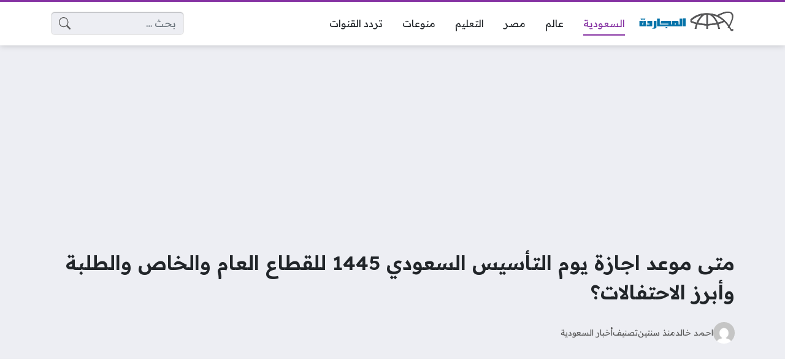

--- FILE ---
content_type: text/html; charset=UTF-8
request_url: https://new.almajardh.com/%D9%85%D8%AA%D9%89-%D9%85%D9%88%D8%B9%D8%AF-%D8%A7%D8%AC%D8%A7%D8%B2%D8%A9-%D9%8A%D9%88%D9%85-%D8%A7%D9%84%D8%AA%D8%A3%D8%B3%D9%8A%D8%B3-%D8%A7%D9%84%D8%B3%D8%B9%D9%88%D8%AF%D9%8A-1445-%D9%84%D9%84/
body_size: 17740
content:
<!DOCTYPE html>
<html dir="rtl" lang="ar" prefix="og: https://ogp.me/ns#" class="no-js">
<head>
	<meta charset="UTF-8">
	<meta name="viewport" content="width=device-width, initial-scale=1">
	<link rel="profile" href="https://gmpg.org/xfn/11">
	<script>(function(html){html.classList.remove('no-js')})(document.documentElement);</script>
	<style>
		body {
			--site-color:
				#8531a2			;
			--site-color-rgb:
				133,49,162			;

			--site-color-lighter-1:
				#9e5bb5			;
			--site-color-lighter-2:
				#aa6fbe			;
			--site-color-lighter-3:
				#b684c8			;
			--site-color-lighter-m:
				#f3ebf6			;

			--site-color-darker-1:
				#6b2882			;
			--site-color-darker-2:
				#5e2372			;
			--site-color-darker-3:
				#501e62			;
			--site-color-darker-m:
				#0e0511			;

			--dark-bg-color:
				#222222			;
			--dark-bg-color-rgb:
				34,34,34			;

			--body-bg-color: #edeef3;
							--body-bg-color:
					#edeef3				;
				--body-bg-color-rgb:
					237,238,243				;
					}
	</style>
	
<!-- تحسين مُحركات البحث بواسطة رانك ماث برو (Rank Math PRO)-  https://s.rankmath.com/home -->
<title>متى موعد اجازة يوم التأسيس السعودي 1445 للقطاع العام والخاص والطلبة وأبرز الاحتفالات؟</title>
<meta name="description" content="يعتبر يوم التأسيس من أهم الأيام التي ينتظرها مواطني المملكة العربية السعودية وذلك من أجل الاحتفال بالإنجازات التي قامت بها الدولة على مدار العام لهذا يتساءل"/>
<meta name="robots" content="follow, index, max-snippet:-1, max-video-preview:-1, max-image-preview:large"/>
<link rel="canonical" href="https://new.almajardh.com/%d9%85%d8%aa%d9%89-%d9%85%d9%88%d8%b9%d8%af-%d8%a7%d8%ac%d8%a7%d8%b2%d8%a9-%d9%8a%d9%88%d9%85-%d8%a7%d9%84%d8%aa%d8%a3%d8%b3%d9%8a%d8%b3-%d8%a7%d9%84%d8%b3%d8%b9%d9%88%d8%af%d9%8a-1445-%d9%84%d9%84/" />
<meta property="og:locale" content="ar_AR" />
<meta property="og:type" content="article" />
<meta property="og:title" content="متى موعد اجازة يوم التأسيس السعودي 1445 للقطاع العام والخاص والطلبة وأبرز الاحتفالات؟" />
<meta property="og:description" content="يعتبر يوم التأسيس من أهم الأيام التي ينتظرها مواطني المملكة العربية السعودية وذلك من أجل الاحتفال بالإنجازات التي قامت بها الدولة على مدار العام لهذا يتساءل" />
<meta property="og:url" content="https://new.almajardh.com/%d9%85%d8%aa%d9%89-%d9%85%d9%88%d8%b9%d8%af-%d8%a7%d8%ac%d8%a7%d8%b2%d8%a9-%d9%8a%d9%88%d9%85-%d8%a7%d9%84%d8%aa%d8%a3%d8%b3%d9%8a%d8%b3-%d8%a7%d9%84%d8%b3%d8%b9%d9%88%d8%af%d9%8a-1445-%d9%84%d9%84/" />
<meta property="og:site_name" content="صحيفة المجاردة اليوم" />
<meta property="article:tag" content="إجازة يوم التأسيس" />
<meta property="article:tag" content="الاحتفال بيوم التأسيس" />
<meta property="article:tag" content="موعد يوم التأسيس" />
<meta property="article:tag" content="يوم التأسيس" />
<meta property="article:section" content="أخبار السعودية" />
<meta property="og:updated_time" content="2024-02-13T12:24:59+03:00" />
<meta property="og:image" content="https://new.almajardh.com/wp-content/uploads/2024/02/2024-01-28_205801-5.jpg" />
<meta property="og:image:secure_url" content="https://new.almajardh.com/wp-content/uploads/2024/02/2024-01-28_205801-5.jpg" />
<meta property="og:image:width" content="1220" />
<meta property="og:image:height" content="745" />
<meta property="og:image:alt" content="يوم التأسيس السعودي" />
<meta property="og:image:type" content="image/jpeg" />
<meta property="article:published_time" content="2024-02-13T11:08:10+03:00" />
<meta property="article:modified_time" content="2024-02-13T12:24:59+03:00" />
<meta name="twitter:card" content="summary_large_image" />
<meta name="twitter:title" content="متى موعد اجازة يوم التأسيس السعودي 1445 للقطاع العام والخاص والطلبة وأبرز الاحتفالات؟" />
<meta name="twitter:description" content="يعتبر يوم التأسيس من أهم الأيام التي ينتظرها مواطني المملكة العربية السعودية وذلك من أجل الاحتفال بالإنجازات التي قامت بها الدولة على مدار العام لهذا يتساءل" />
<meta name="twitter:image" content="https://new.almajardh.com/wp-content/uploads/2024/02/2024-01-28_205801-5.jpg" />
<meta name="twitter:label1" content="كُتب بواسطة" />
<meta name="twitter:data1" content="احمد خالد" />
<meta name="twitter:label2" content="مدة القراءة" />
<meta name="twitter:data2" content="دقيقة واحدة (1)" />
<script type="application/ld+json" class="rank-math-schema-pro">{"@context":"https://schema.org","@graph":[{"@type":["NewsMediaOrganization","Organization"],"@id":"https://new.almajardh.com/#organization","name":"\u0635\u062d\u064a\u0641\u0629 \u0627\u0644\u0645\u062c\u0627\u0631\u062f\u0629 \u0627\u0644\u064a\u0648\u0645","url":"https://almajardh.com"},{"@type":"WebSite","@id":"https://new.almajardh.com/#website","url":"https://new.almajardh.com","name":"\u0635\u062d\u064a\u0641\u0629 \u0627\u0644\u0645\u062c\u0627\u0631\u062f\u0629 \u0627\u0644\u064a\u0648\u0645","publisher":{"@id":"https://new.almajardh.com/#organization"},"inLanguage":"ar"},{"@type":"ImageObject","@id":"https://new.almajardh.com/wp-content/uploads/2024/02/2024-01-28_205801-5.jpg","url":"https://new.almajardh.com/wp-content/uploads/2024/02/2024-01-28_205801-5.jpg","width":"1220","height":"745","caption":"\u064a\u0648\u0645 \u0627\u0644\u062a\u0623\u0633\u064a\u0633 \u0627\u0644\u0633\u0639\u0648\u062f\u064a","inLanguage":"ar"},{"@type":"WebPage","@id":"https://new.almajardh.com/%d9%85%d8%aa%d9%89-%d9%85%d9%88%d8%b9%d8%af-%d8%a7%d8%ac%d8%a7%d8%b2%d8%a9-%d9%8a%d9%88%d9%85-%d8%a7%d9%84%d8%aa%d8%a3%d8%b3%d9%8a%d8%b3-%d8%a7%d9%84%d8%b3%d8%b9%d9%88%d8%af%d9%8a-1445-%d9%84%d9%84/#webpage","url":"https://new.almajardh.com/%d9%85%d8%aa%d9%89-%d9%85%d9%88%d8%b9%d8%af-%d8%a7%d8%ac%d8%a7%d8%b2%d8%a9-%d9%8a%d9%88%d9%85-%d8%a7%d9%84%d8%aa%d8%a3%d8%b3%d9%8a%d8%b3-%d8%a7%d9%84%d8%b3%d8%b9%d9%88%d8%af%d9%8a-1445-%d9%84%d9%84/","name":"\u0645\u062a\u0649 \u0645\u0648\u0639\u062f \u0627\u062c\u0627\u0632\u0629 \u064a\u0648\u0645 \u0627\u0644\u062a\u0623\u0633\u064a\u0633 \u0627\u0644\u0633\u0639\u0648\u062f\u064a 1445 \u0644\u0644\u0642\u0637\u0627\u0639 \u0627\u0644\u0639\u0627\u0645 \u0648\u0627\u0644\u062e\u0627\u0635 \u0648\u0627\u0644\u0637\u0644\u0628\u0629 \u0648\u0623\u0628\u0631\u0632 \u0627\u0644\u0627\u062d\u062a\u0641\u0627\u0644\u0627\u062a\u061f","datePublished":"2024-02-13T11:08:10+03:00","dateModified":"2024-02-13T12:24:59+03:00","isPartOf":{"@id":"https://new.almajardh.com/#website"},"primaryImageOfPage":{"@id":"https://new.almajardh.com/wp-content/uploads/2024/02/2024-01-28_205801-5.jpg"},"inLanguage":"ar"},{"@type":"Person","@id":"https://new.almajardh.com/%d9%85%d8%aa%d9%89-%d9%85%d9%88%d8%b9%d8%af-%d8%a7%d8%ac%d8%a7%d8%b2%d8%a9-%d9%8a%d9%88%d9%85-%d8%a7%d9%84%d8%aa%d8%a3%d8%b3%d9%8a%d8%b3-%d8%a7%d9%84%d8%b3%d8%b9%d9%88%d8%af%d9%8a-1445-%d9%84%d9%84/#author","name":"\u0627\u062d\u0645\u062f \u062e\u0627\u0644\u062f","image":{"@type":"ImageObject","@id":"https://secure.gravatar.com/avatar/9cfa35a741bd7e1ff1c05f61204fa8be2b8662eef20632c2304566c433f7a3ac?s=96&amp;d=mm&amp;r=g","url":"https://secure.gravatar.com/avatar/9cfa35a741bd7e1ff1c05f61204fa8be2b8662eef20632c2304566c433f7a3ac?s=96&amp;d=mm&amp;r=g","caption":"\u0627\u062d\u0645\u062f \u062e\u0627\u0644\u062f","inLanguage":"ar"},"worksFor":{"@id":"https://new.almajardh.com/#organization"}},{"@type":"NewsArticle","headline":"\u0645\u062a\u0649 \u0645\u0648\u0639\u062f \u0627\u062c\u0627\u0632\u0629 \u064a\u0648\u0645 \u0627\u0644\u062a\u0623\u0633\u064a\u0633 \u0627\u0644\u0633\u0639\u0648\u062f\u064a 1445 \u0644\u0644\u0642\u0637\u0627\u0639 \u0627\u0644\u0639\u0627\u0645 \u0648\u0627\u0644\u062e\u0627\u0635 \u0648\u0627\u0644\u0637\u0644\u0628\u0629 \u0648\u0623\u0628\u0631\u0632 \u0627\u0644\u0627\u062d\u062a\u0641\u0627\u0644\u0627\u062a\u061f","datePublished":"2024-02-13T11:08:10+03:00","dateModified":"2024-02-13T12:24:59+03:00","articleSection":"\u0623\u062e\u0628\u0627\u0631 \u0627\u0644\u0633\u0639\u0648\u062f\u064a\u0629","author":{"@id":"https://new.almajardh.com/%d9%85%d8%aa%d9%89-%d9%85%d9%88%d8%b9%d8%af-%d8%a7%d8%ac%d8%a7%d8%b2%d8%a9-%d9%8a%d9%88%d9%85-%d8%a7%d9%84%d8%aa%d8%a3%d8%b3%d9%8a%d8%b3-%d8%a7%d9%84%d8%b3%d8%b9%d9%88%d8%af%d9%8a-1445-%d9%84%d9%84/#author","name":"\u0627\u062d\u0645\u062f \u062e\u0627\u0644\u062f"},"publisher":{"@id":"https://new.almajardh.com/#organization"},"description":"\u064a\u0639\u062a\u0628\u0631 \u064a\u0648\u0645 \u0627\u0644\u062a\u0623\u0633\u064a\u0633 \u0645\u0646 \u0623\u0647\u0645 \u0627\u0644\u0623\u064a\u0627\u0645 \u0627\u0644\u062a\u064a \u064a\u0646\u062a\u0638\u0631\u0647\u0627 \u0645\u0648\u0627\u0637\u0646\u064a \u0627\u0644\u0645\u0645\u0644\u0643\u0629 \u0627\u0644\u0639\u0631\u0628\u064a\u0629 \u0627\u0644\u0633\u0639\u0648\u062f\u064a\u0629 \u0648\u0630\u0644\u0643 \u0645\u0646 \u0623\u062c\u0644 \u0627\u0644\u0627\u062d\u062a\u0641\u0627\u0644 \u0628\u0627\u0644\u0625\u0646\u062c\u0627\u0632\u0627\u062a \u0627\u0644\u062a\u064a \u0642\u0627\u0645\u062a \u0628\u0647\u0627 \u0627\u0644\u062f\u0648\u0644\u0629 \u0639\u0644\u0649 \u0645\u062f\u0627\u0631 \u0627\u0644\u0639\u0627\u0645 \u0644\u0647\u0630\u0627 \u064a\u062a\u0633\u0627\u0621\u0644","name":"\u0645\u062a\u0649 \u0645\u0648\u0639\u062f \u0627\u062c\u0627\u0632\u0629 \u064a\u0648\u0645 \u0627\u0644\u062a\u0623\u0633\u064a\u0633 \u0627\u0644\u0633\u0639\u0648\u062f\u064a 1445 \u0644\u0644\u0642\u0637\u0627\u0639 \u0627\u0644\u0639\u0627\u0645 \u0648\u0627\u0644\u062e\u0627\u0635 \u0648\u0627\u0644\u0637\u0644\u0628\u0629 \u0648\u0623\u0628\u0631\u0632 \u0627\u0644\u0627\u062d\u062a\u0641\u0627\u0644\u0627\u062a\u061f","@id":"https://new.almajardh.com/%d9%85%d8%aa%d9%89-%d9%85%d9%88%d8%b9%d8%af-%d8%a7%d8%ac%d8%a7%d8%b2%d8%a9-%d9%8a%d9%88%d9%85-%d8%a7%d9%84%d8%aa%d8%a3%d8%b3%d9%8a%d8%b3-%d8%a7%d9%84%d8%b3%d8%b9%d9%88%d8%af%d9%8a-1445-%d9%84%d9%84/#richSnippet","isPartOf":{"@id":"https://new.almajardh.com/%d9%85%d8%aa%d9%89-%d9%85%d9%88%d8%b9%d8%af-%d8%a7%d8%ac%d8%a7%d8%b2%d8%a9-%d9%8a%d9%88%d9%85-%d8%a7%d9%84%d8%aa%d8%a3%d8%b3%d9%8a%d8%b3-%d8%a7%d9%84%d8%b3%d8%b9%d9%88%d8%af%d9%8a-1445-%d9%84%d9%84/#webpage"},"image":{"@id":"https://new.almajardh.com/wp-content/uploads/2024/02/2024-01-28_205801-5.jpg"},"inLanguage":"ar","mainEntityOfPage":{"@id":"https://new.almajardh.com/%d9%85%d8%aa%d9%89-%d9%85%d9%88%d8%b9%d8%af-%d8%a7%d8%ac%d8%a7%d8%b2%d8%a9-%d9%8a%d9%88%d9%85-%d8%a7%d9%84%d8%aa%d8%a3%d8%b3%d9%8a%d8%b3-%d8%a7%d9%84%d8%b3%d8%b9%d9%88%d8%af%d9%8a-1445-%d9%84%d9%84/#webpage"}}]}</script>
<!-- /إضافة تحسين محركات البحث لووردبريس Rank Math -->

<link rel='dns-prefetch' href='//cdnjs.cloudflare.com' />
<link rel='dns-prefetch' href='//abdo.vip' />
<link rel='preconnect' href='https://cdnjs.cloudflare.com' />
<link rel="alternate" type="application/rss+xml" title="صحيفة المجاردة اليوم &laquo; الخلاصة" href="https://new.almajardh.com/feed/" />
<link rel="alternate" type="application/rss+xml" title="صحيفة المجاردة اليوم &laquo; خلاصة التعليقات" href="https://new.almajardh.com/comments/feed/" />
<link rel="alternate" type="application/rss+xml" title="صحيفة المجاردة اليوم &laquo; متى موعد اجازة يوم التأسيس السعودي 1445 للقطاع العام والخاص والطلبة وأبرز الاحتفالات؟ خلاصة التعليقات" href="https://new.almajardh.com/%d9%85%d8%aa%d9%89-%d9%85%d9%88%d8%b9%d8%af-%d8%a7%d8%ac%d8%a7%d8%b2%d8%a9-%d9%8a%d9%88%d9%85-%d8%a7%d9%84%d8%aa%d8%a3%d8%b3%d9%8a%d8%b3-%d8%a7%d9%84%d8%b3%d8%b9%d9%88%d8%af%d9%8a-1445-%d9%84%d9%84/feed/" />
<link rel="alternate" title="oEmbed (JSON)" type="application/json+oembed" href="https://new.almajardh.com/wp-json/oembed/1.0/embed?url=https%3A%2F%2Fnew.almajardh.com%2F%25d9%2585%25d8%25aa%25d9%2589-%25d9%2585%25d9%2588%25d8%25b9%25d8%25af-%25d8%25a7%25d8%25ac%25d8%25a7%25d8%25b2%25d8%25a9-%25d9%258a%25d9%2588%25d9%2585-%25d8%25a7%25d9%2584%25d8%25aa%25d8%25a3%25d8%25b3%25d9%258a%25d8%25b3-%25d8%25a7%25d9%2584%25d8%25b3%25d8%25b9%25d9%2588%25d8%25af%25d9%258a-1445-%25d9%2584%25d9%2584%2F" />
<link rel="alternate" title="oEmbed (XML)" type="text/xml+oembed" href="https://new.almajardh.com/wp-json/oembed/1.0/embed?url=https%3A%2F%2Fnew.almajardh.com%2F%25d9%2585%25d8%25aa%25d9%2589-%25d9%2585%25d9%2588%25d8%25b9%25d8%25af-%25d8%25a7%25d8%25ac%25d8%25a7%25d8%25b2%25d8%25a9-%25d9%258a%25d9%2588%25d9%2585-%25d8%25a7%25d9%2584%25d8%25aa%25d8%25a3%25d8%25b3%25d9%258a%25d8%25b3-%25d8%25a7%25d9%2584%25d8%25b3%25d8%25b9%25d9%2588%25d8%25af%25d9%258a-1445-%25d9%2584%25d9%2584%2F&#038;format=xml" />
<style id='wp-img-auto-sizes-contain-inline-css'>
img:is([sizes=auto i],[sizes^="auto," i]){contain-intrinsic-size:3000px 1500px}
/*# sourceURL=wp-img-auto-sizes-contain-inline-css */
</style>

<style id='wp-emoji-styles-inline-css'>

	img.wp-smiley, img.emoji {
		display: inline !important;
		border: none !important;
		box-shadow: none !important;
		height: 1em !important;
		width: 1em !important;
		margin: 0 0.07em !important;
		vertical-align: -0.1em !important;
		background: none !important;
		padding: 0 !important;
	}
/*# sourceURL=wp-emoji-styles-inline-css */
</style>
<style id='classic-theme-styles-inline-css'>
/*! This file is auto-generated */
.wp-block-button__link{color:#fff;background-color:#32373c;border-radius:9999px;box-shadow:none;text-decoration:none;padding:calc(.667em + 2px) calc(1.333em + 2px);font-size:1.125em}.wp-block-file__button{background:#32373c;color:#fff;text-decoration:none}
/*# sourceURL=/wp-includes/css/classic-themes.min.css */
</style>
<link rel='stylesheet' id='ultranews-bs-icons-css' href='https://cdnjs.cloudflare.com/ajax/libs/bootstrap-icons/1.13.1/font/bootstrap-icons.min.css' media='all' />
<link rel='stylesheet' id='ultranews-bs-css' href='https://cdnjs.cloudflare.com/ajax/libs/twitter-bootstrap/5.2.2/css/bootstrap.rtl.min.css' media='all' />
<link rel='stylesheet' id='ultranews-css' href='https://new.almajardh.com/wp-content/themes/ultranews/style.css?ver=57' media='all' />
<link rel='stylesheet' id='spns_webpush_css-css' href='https://new.almajardh.com/wp-content/plugins/spns_wp_plugin_6/assets/css/amp.css?ver=3.3' media='all' />
<link rel="https://api.w.org/" href="https://new.almajardh.com/wp-json/" /><link rel="alternate" title="JSON" type="application/json" href="https://new.almajardh.com/wp-json/wp/v2/posts/86203" /><link rel="EditURI" type="application/rsd+xml" title="RSD" href="https://new.almajardh.com/xmlrpc.php?rsd" />
<meta name="generator" content="WordPress 6.9" />
<link rel='shortlink' href='https://new.almajardh.com/?p=86203' />
	<!-- Chrome, Firefox OS and Opera -->
	<meta name="theme-color" content="#8531a2">
	<!-- Windows Phone -->
	<meta name="msapplication-navbutton-color" content="#8531a2">
	<!-- iOS Safari -->
	<meta name="apple-mobile-web-app-status-bar-style" content="#8531a2">
		<link rel="preconnect" href="https://fonts.googleapis.com">
	<link rel="preconnect" href="https://fonts.gstatic.com" crossorigin>
	<link href="https://fonts.googleapis.com/css2?family=Readex+Pro:wght@400;600&display=swap" rel="stylesheet">
	<link rel="icon" href="https://new.almajardh.com/wp-content/uploads/2024/07/cropped-mag-1-32x32.png" sizes="32x32" />
<link rel="icon" href="https://new.almajardh.com/wp-content/uploads/2024/07/cropped-mag-1-192x192.png" sizes="192x192" />
<link rel="apple-touch-icon" href="https://new.almajardh.com/wp-content/uploads/2024/07/cropped-mag-1-180x180.png" />
<meta name="msapplication-TileImage" content="https://new.almajardh.com/wp-content/uploads/2024/07/cropped-mag-1-270x270.png" />
<style>

</style>

	<style id='global-styles-inline-css'>
:root{--wp--preset--aspect-ratio--square: 1;--wp--preset--aspect-ratio--4-3: 4/3;--wp--preset--aspect-ratio--3-4: 3/4;--wp--preset--aspect-ratio--3-2: 3/2;--wp--preset--aspect-ratio--2-3: 2/3;--wp--preset--aspect-ratio--16-9: 16/9;--wp--preset--aspect-ratio--9-16: 9/16;--wp--preset--color--black: #000000;--wp--preset--color--cyan-bluish-gray: #abb8c3;--wp--preset--color--white: #ffffff;--wp--preset--color--pale-pink: #f78da7;--wp--preset--color--vivid-red: #cf2e2e;--wp--preset--color--luminous-vivid-orange: #ff6900;--wp--preset--color--luminous-vivid-amber: #fcb900;--wp--preset--color--light-green-cyan: #7bdcb5;--wp--preset--color--vivid-green-cyan: #00d084;--wp--preset--color--pale-cyan-blue: #8ed1fc;--wp--preset--color--vivid-cyan-blue: #0693e3;--wp--preset--color--vivid-purple: #9b51e0;--wp--preset--gradient--vivid-cyan-blue-to-vivid-purple: linear-gradient(135deg,rgb(6,147,227) 0%,rgb(155,81,224) 100%);--wp--preset--gradient--light-green-cyan-to-vivid-green-cyan: linear-gradient(135deg,rgb(122,220,180) 0%,rgb(0,208,130) 100%);--wp--preset--gradient--luminous-vivid-amber-to-luminous-vivid-orange: linear-gradient(135deg,rgb(252,185,0) 0%,rgb(255,105,0) 100%);--wp--preset--gradient--luminous-vivid-orange-to-vivid-red: linear-gradient(135deg,rgb(255,105,0) 0%,rgb(207,46,46) 100%);--wp--preset--gradient--very-light-gray-to-cyan-bluish-gray: linear-gradient(135deg,rgb(238,238,238) 0%,rgb(169,184,195) 100%);--wp--preset--gradient--cool-to-warm-spectrum: linear-gradient(135deg,rgb(74,234,220) 0%,rgb(151,120,209) 20%,rgb(207,42,186) 40%,rgb(238,44,130) 60%,rgb(251,105,98) 80%,rgb(254,248,76) 100%);--wp--preset--gradient--blush-light-purple: linear-gradient(135deg,rgb(255,206,236) 0%,rgb(152,150,240) 100%);--wp--preset--gradient--blush-bordeaux: linear-gradient(135deg,rgb(254,205,165) 0%,rgb(254,45,45) 50%,rgb(107,0,62) 100%);--wp--preset--gradient--luminous-dusk: linear-gradient(135deg,rgb(255,203,112) 0%,rgb(199,81,192) 50%,rgb(65,88,208) 100%);--wp--preset--gradient--pale-ocean: linear-gradient(135deg,rgb(255,245,203) 0%,rgb(182,227,212) 50%,rgb(51,167,181) 100%);--wp--preset--gradient--electric-grass: linear-gradient(135deg,rgb(202,248,128) 0%,rgb(113,206,126) 100%);--wp--preset--gradient--midnight: linear-gradient(135deg,rgb(2,3,129) 0%,rgb(40,116,252) 100%);--wp--preset--font-size--small: 13px;--wp--preset--font-size--medium: 20px;--wp--preset--font-size--large: 36px;--wp--preset--font-size--x-large: 42px;--wp--preset--spacing--20: 0.44rem;--wp--preset--spacing--30: 0.67rem;--wp--preset--spacing--40: 1rem;--wp--preset--spacing--50: 1.5rem;--wp--preset--spacing--60: 2.25rem;--wp--preset--spacing--70: 3.38rem;--wp--preset--spacing--80: 5.06rem;--wp--preset--shadow--natural: 6px 6px 9px rgba(0, 0, 0, 0.2);--wp--preset--shadow--deep: 12px 12px 50px rgba(0, 0, 0, 0.4);--wp--preset--shadow--sharp: 6px 6px 0px rgba(0, 0, 0, 0.2);--wp--preset--shadow--outlined: 6px 6px 0px -3px rgb(255, 255, 255), 6px 6px rgb(0, 0, 0);--wp--preset--shadow--crisp: 6px 6px 0px rgb(0, 0, 0);}:where(.is-layout-flex){gap: 0.5em;}:where(.is-layout-grid){gap: 0.5em;}body .is-layout-flex{display: flex;}.is-layout-flex{flex-wrap: wrap;align-items: center;}.is-layout-flex > :is(*, div){margin: 0;}body .is-layout-grid{display: grid;}.is-layout-grid > :is(*, div){margin: 0;}:where(.wp-block-columns.is-layout-flex){gap: 2em;}:where(.wp-block-columns.is-layout-grid){gap: 2em;}:where(.wp-block-post-template.is-layout-flex){gap: 1.25em;}:where(.wp-block-post-template.is-layout-grid){gap: 1.25em;}.has-black-color{color: var(--wp--preset--color--black) !important;}.has-cyan-bluish-gray-color{color: var(--wp--preset--color--cyan-bluish-gray) !important;}.has-white-color{color: var(--wp--preset--color--white) !important;}.has-pale-pink-color{color: var(--wp--preset--color--pale-pink) !important;}.has-vivid-red-color{color: var(--wp--preset--color--vivid-red) !important;}.has-luminous-vivid-orange-color{color: var(--wp--preset--color--luminous-vivid-orange) !important;}.has-luminous-vivid-amber-color{color: var(--wp--preset--color--luminous-vivid-amber) !important;}.has-light-green-cyan-color{color: var(--wp--preset--color--light-green-cyan) !important;}.has-vivid-green-cyan-color{color: var(--wp--preset--color--vivid-green-cyan) !important;}.has-pale-cyan-blue-color{color: var(--wp--preset--color--pale-cyan-blue) !important;}.has-vivid-cyan-blue-color{color: var(--wp--preset--color--vivid-cyan-blue) !important;}.has-vivid-purple-color{color: var(--wp--preset--color--vivid-purple) !important;}.has-black-background-color{background-color: var(--wp--preset--color--black) !important;}.has-cyan-bluish-gray-background-color{background-color: var(--wp--preset--color--cyan-bluish-gray) !important;}.has-white-background-color{background-color: var(--wp--preset--color--white) !important;}.has-pale-pink-background-color{background-color: var(--wp--preset--color--pale-pink) !important;}.has-vivid-red-background-color{background-color: var(--wp--preset--color--vivid-red) !important;}.has-luminous-vivid-orange-background-color{background-color: var(--wp--preset--color--luminous-vivid-orange) !important;}.has-luminous-vivid-amber-background-color{background-color: var(--wp--preset--color--luminous-vivid-amber) !important;}.has-light-green-cyan-background-color{background-color: var(--wp--preset--color--light-green-cyan) !important;}.has-vivid-green-cyan-background-color{background-color: var(--wp--preset--color--vivid-green-cyan) !important;}.has-pale-cyan-blue-background-color{background-color: var(--wp--preset--color--pale-cyan-blue) !important;}.has-vivid-cyan-blue-background-color{background-color: var(--wp--preset--color--vivid-cyan-blue) !important;}.has-vivid-purple-background-color{background-color: var(--wp--preset--color--vivid-purple) !important;}.has-black-border-color{border-color: var(--wp--preset--color--black) !important;}.has-cyan-bluish-gray-border-color{border-color: var(--wp--preset--color--cyan-bluish-gray) !important;}.has-white-border-color{border-color: var(--wp--preset--color--white) !important;}.has-pale-pink-border-color{border-color: var(--wp--preset--color--pale-pink) !important;}.has-vivid-red-border-color{border-color: var(--wp--preset--color--vivid-red) !important;}.has-luminous-vivid-orange-border-color{border-color: var(--wp--preset--color--luminous-vivid-orange) !important;}.has-luminous-vivid-amber-border-color{border-color: var(--wp--preset--color--luminous-vivid-amber) !important;}.has-light-green-cyan-border-color{border-color: var(--wp--preset--color--light-green-cyan) !important;}.has-vivid-green-cyan-border-color{border-color: var(--wp--preset--color--vivid-green-cyan) !important;}.has-pale-cyan-blue-border-color{border-color: var(--wp--preset--color--pale-cyan-blue) !important;}.has-vivid-cyan-blue-border-color{border-color: var(--wp--preset--color--vivid-cyan-blue) !important;}.has-vivid-purple-border-color{border-color: var(--wp--preset--color--vivid-purple) !important;}.has-vivid-cyan-blue-to-vivid-purple-gradient-background{background: var(--wp--preset--gradient--vivid-cyan-blue-to-vivid-purple) !important;}.has-light-green-cyan-to-vivid-green-cyan-gradient-background{background: var(--wp--preset--gradient--light-green-cyan-to-vivid-green-cyan) !important;}.has-luminous-vivid-amber-to-luminous-vivid-orange-gradient-background{background: var(--wp--preset--gradient--luminous-vivid-amber-to-luminous-vivid-orange) !important;}.has-luminous-vivid-orange-to-vivid-red-gradient-background{background: var(--wp--preset--gradient--luminous-vivid-orange-to-vivid-red) !important;}.has-very-light-gray-to-cyan-bluish-gray-gradient-background{background: var(--wp--preset--gradient--very-light-gray-to-cyan-bluish-gray) !important;}.has-cool-to-warm-spectrum-gradient-background{background: var(--wp--preset--gradient--cool-to-warm-spectrum) !important;}.has-blush-light-purple-gradient-background{background: var(--wp--preset--gradient--blush-light-purple) !important;}.has-blush-bordeaux-gradient-background{background: var(--wp--preset--gradient--blush-bordeaux) !important;}.has-luminous-dusk-gradient-background{background: var(--wp--preset--gradient--luminous-dusk) !important;}.has-pale-ocean-gradient-background{background: var(--wp--preset--gradient--pale-ocean) !important;}.has-electric-grass-gradient-background{background: var(--wp--preset--gradient--electric-grass) !important;}.has-midnight-gradient-background{background: var(--wp--preset--gradient--midnight) !important;}.has-small-font-size{font-size: var(--wp--preset--font-size--small) !important;}.has-medium-font-size{font-size: var(--wp--preset--font-size--medium) !important;}.has-large-font-size{font-size: var(--wp--preset--font-size--large) !important;}.has-x-large-font-size{font-size: var(--wp--preset--font-size--x-large) !important;}
/*# sourceURL=global-styles-inline-css */
</style>
</head>
<body class="rtl wp-singular post-template-default single single-post postid-86203 single-format-standard wp-theme-ultranews  post-has-thumb user-avatars design-normal">
			<div id="site">
						<header id="site-header">
					<div class="content-layout d-block d-lg-none" data-layout="header_layout_mobile">
																	<div class="content-layout-row" data-theme="light">
									<div class="container">
										<div class="content-layout-row-inner">
																											<div class="content-layout-cell" data-cell-type="side_menu_open">
									<a href="#" class="side-menu-open open-btn" aria-label="تصفح الموقع">
		<svg xmlns="http://www.w3.org/2000/svg" width="1em" height="1em" fill="currentColor" class="bi bi-list" viewBox="0 0 16 16">
			<path fill-rule="evenodd" d="M2.5 12a.5.5 0 0 1 .5-.5h10a.5.5 0 0 1 0 1H3a.5.5 0 0 1-.5-.5zm0-4a.5.5 0 0 1 .5-.5h10a.5.5 0 0 1 0 1H3a.5.5 0 0 1-.5-.5zm0-4a.5.5 0 0 1 .5-.5h10a.5.5 0 0 1 0 1H3a.5.5 0 0 1-.5-.5z"/>
		</svg>
		</a>								</div>
																												<div class="content-layout-cell content-layout-cell-empty"></div>
																												<div class="content-layout-cell" data-cell-type="logo">
									<div class="site-logo"><a title="صحيفة المجاردة اليوم" href="https://new.almajardh.com/"><img src="https://new.almajardh.com/wp-content/uploads/2025/12/newsa.png" width="603" height="171" title="صحيفة المجاردة اليوم" alt="صحيفة المجاردة اليوم" class="logo-img"><div class="h2 title">صحيفة المجاردة اليوم</div></a></div>								</div>
																												<div class="content-layout-cell content-layout-cell-empty"></div>
																												<div class="content-layout-cell" data-cell-type="search_overlay_open">
									<a href="#" class="search-overlay-open open-btn" aria-label="بحث في الموقع">
		<svg xmlns="http://www.w3.org/2000/svg" width="1em" height="1em" fill="currentColor" class="bi bi-search" viewBox="0 0 16 16">
			<path d="M11.742 10.344a6.5 6.5 0 1 0-1.397 1.398h-.001c.03.04.062.078.098.115l3.85 3.85a1 1 0 0 0 1.415-1.414l-3.85-3.85a1.007 1.007 0 0 0-.115-.1zM12 6.5a5.5 5.5 0 1 1-11 0 5.5 5.5 0 0 1 11 0z"/>
		</svg>
		</a>								</div>
																								</div>
										</div>
							</div>
																					</div>
						<div class="content-layout d-none d-lg-block" data-layout="header_layout_desktop">
																	<div class="content-layout-row" data-theme="light">
									<div class="container">
										<div class="content-layout-row-inner">
																											<div class="content-layout-cell" data-cell-type="logo">
									<div class="site-logo"><a title="صحيفة المجاردة اليوم" href="https://new.almajardh.com/"><img src="https://new.almajardh.com/wp-content/uploads/2025/12/newsa.png" width="603" height="171" title="صحيفة المجاردة اليوم" alt="صحيفة المجاردة اليوم" class="logo-img"><div class="h2 title">صحيفة المجاردة اليوم</div></a></div>								</div>
																												<div class="content-layout-cell" data-cell-type="menu_main">
									<div class="nav-menu"><ul id="menu-main" class="menu"><li id="menu-item-21" class="menu-item menu-item-type-taxonomy menu-item-object-category current-post-ancestor current-menu-parent current-post-parent menu-item-21 menu-item-object_id-3"><a href="https://new.almajardh.com/saudi-arabia-news/"><span class="title">السعودية</span></a></li>
<li id="menu-item-22" class="menu-item menu-item-type-taxonomy menu-item-object-category menu-item-22 menu-item-object_id-1"><a href="https://new.almajardh.com/world-news/"><span class="title">عالم</span></a></li>
<li id="menu-item-23" class="menu-item menu-item-type-taxonomy menu-item-object-category menu-item-23 menu-item-object_id-4"><a href="https://new.almajardh.com/egypt-news/"><span class="title">مصر</span></a></li>
<li id="menu-item-24" class="menu-item menu-item-type-taxonomy menu-item-object-category menu-item-24 menu-item-object_id-5"><a href="https://new.almajardh.com/education/"><span class="title">التعليم</span></a></li>
<li id="menu-item-26" class="menu-item menu-item-type-taxonomy menu-item-object-category menu-item-26 menu-item-object_id-8"><a href="https://new.almajardh.com/misc/"><span class="title">منوعات</span></a></li>
<li id="menu-item-1547" class="menu-item menu-item-type-taxonomy menu-item-object-category menu-item-1547 menu-item-object_id-643"><a href="https://new.almajardh.com/channel/"><span class="title">تردد القنوات</span></a></li>
</ul></div>								</div>
																												<div class="content-layout-cell content-layout-cell-empty"></div>
																												<div class="content-layout-cell content-layout-cell-empty"></div>
																												<div class="content-layout-cell" data-cell-type="search_form">
									<form role="search" method="get" class="search-form " action="https://new.almajardh.com/">
	<span class="visually-hidden">البحث عن:</span>
	<div class="search-form-inner">
		<input type="search" class="search-field form-control" placeholder="بحث &hellip;" value="" name="s" autocomplete="off" />
		<input type="submit" class="search-submit btn btn-primary" value="بحث" />
	</div>
</form>								</div>
																								</div>
										</div>
							</div>
																					</div>
				</header>
						<main id="site-main">
				<div class="entry-outer-container">
<article class="primary entry-outer" role="main" data-post-id="86203" data-next-post="">
                    <header class="primary-header">
            <div class="container">
                                <div class="primary-header-inner d-flex flex-column justify-content-end glob-container-outer" >
                                        <div class="primary-header-inner-2 glob-container">
                        <div class="ad  " data-label="" data-ad-location="singular_title_before"><script async src="//pagead2.googlesyndication.com/pagead/js/adsbygoogle.js"></script><div class="adsense-unit"><ins class="adsbygoogle" data-ad-client="" data-ad-channel="" data-ad-slot="" data-page-url=""  data-ad-format="auto" style="display: block"></ins></div>
</div>
                        <h1>متى موعد اجازة يوم التأسيس السعودي 1445 للقطاع العام والخاص والطلبة وأبرز الاحتفالات؟</h1>                                                <div class="post-meta meta-color"><span class="post-meta-item post-meta-author"><span class="post-meta-item-icon"><i class="bi bi-person"></i></span> <span class="post-meta-item-label"><span class="post-meta-avatar"><img alt='' src='https://secure.gravatar.com/avatar/9cfa35a741bd7e1ff1c05f61204fa8be2b8662eef20632c2304566c433f7a3ac?s=100&#038;d=mm&#038;r=g' srcset='https://secure.gravatar.com/avatar/9cfa35a741bd7e1ff1c05f61204fa8be2b8662eef20632c2304566c433f7a3ac?s=200&#038;d=mm&#038;r=g 2x' class='avatar avatar-100 photo' height='100' width='100' loading='lazy' decoding='async'/></span></span> <span class="post-meta-item-content"><span class="author vcard"><a class="url fn n" href="https://new.almajardh.com/author/ahmed-khaled/" title="عرض جميع مقالات الكاتب">احمد خالد</a></span></span></span><span class="post-meta-item post-meta-date_published"><span class="post-meta-item-icon"><i class="bi bi-clock"></i></span> <span class="post-meta-item-label">تاريخ النشر</span> <span class="post-meta-item-content"><a rel="bookmark" href="https://new.almajardh.com/%d9%85%d8%aa%d9%89-%d9%85%d9%88%d8%b9%d8%af-%d8%a7%d8%ac%d8%a7%d8%b2%d8%a9-%d9%8a%d9%88%d9%85-%d8%a7%d9%84%d8%aa%d8%a3%d8%b3%d9%8a%d8%b3-%d8%a7%d9%84%d8%b3%d8%b9%d9%88%d8%af%d9%8a-1445-%d9%84%d9%84/" title="تاريخ النشر: 13 فبراير 2024 - 11:08ص / آخر تحديث: 13 فبراير 2024 - 12:24م"><time class="post-date post-date-published published" datetime="2024-02-13T11:08:10+03:00">&nbsp;</time> <time class="post-date post-date-updated updated" datetime="2024-02-13T12:24:59+03:00">&nbsp;</time></a></span></span><span class="post-meta-item post-meta-terms"><span class="post-meta-item-icon"><i class="bi bi-folder"></i></span> <span class="post-meta-item-label">تصنيف</span> <span class="post-meta-item-content"><span class="term-name"><a href="https://new.almajardh.com/saudi-arabia-news/">أخبار السعودية</a></span></span></span></div>                                            </div>
                                    </div>
                            </div>
        </header>
            <div class="primary-content">
        <div class="container">
                        <div class="primary-content-inner entry-content-inner d-flex flex-column flex-lg-row glob-container-outer">
                                <div class="primary-content-inner-2 entry-content-inner-2 glob-container">
                    <div class="ad  " data-label="" data-ad-location="singular_primary_content_inner_2_start"><script async src="//pagead2.googlesyndication.com/pagead/js/adsbygoogle.js"></script><div class="adsense-unit"><ins class="adsbygoogle" data-ad-client="" data-ad-channel="" data-ad-slot="" data-page-url=""  data-ad-format="auto" style="display: block"></ins></div>
</div>
                                            <div class="entry-header-outer">
                                                                                    	<div class="entry-image">
		<figure class="entry-image-inner">
			<img width="1220" height="745" src="https://new.almajardh.com/wp-content/uploads/2024/02/2024-01-28_205801-5.jpg" class="attachment-full size-full wp-post-image" alt="متى موعد اجازة يوم التأسيس السعودي 1445 للقطاع العام والخاص والطلبة وأبرز الاحتفالات؟" loading="false" decoding="async" srcset="https://new.almajardh.com/wp-content/uploads/2024/02/2024-01-28_205801-5.jpg 1220w, https://new.almajardh.com/wp-content/uploads/2024/02/2024-01-28_205801-5-300x183.jpg 300w, https://new.almajardh.com/wp-content/uploads/2024/02/2024-01-28_205801-5-1024x625.jpg 1024w, https://new.almajardh.com/wp-content/uploads/2024/02/2024-01-28_205801-5-768x469.jpg 768w, https://new.almajardh.com/wp-content/uploads/2024/02/2024-01-28_205801-5-360x220.jpg 360w" sizes="(max-width: 1220px) 100vw, 1220px" />							<figcaption class="entry-caption">يوم التأسيس السعودي</figcaption>
					</figure>
	</div>
	                                                    </div>
                                                            <div class="primary-content-inner-3">
                                                                        <div class="primary-content-inner-4 entry-content ">
                            <p>يعتبر يوم التأسيس من أهم الأيام التي ينتظرها مواطني المملكة العربية السعودية وذلك من أجل الاحتفال بالإنجازات التي قامت بها الدولة على مدار العام لهذا يتساءل العديد من الأشخاص عن موعد يوم التأسيس وهو ما سنتعرف عليه خلال هذا المقال إلى جانب المزيد من المعلومات الأخرى.</p> <h2>موعد يوم التأسيس السعودي 1445</h2> <p>يرغب العديد من طلاب وموظفي المملكة العربية السعودية معرفة موعد يوم التأسيس 1445 وذلك لأنهم يحصلون في هذا اليوم على عطلة رسمية يستطيعون من خلاله تجديد الطاقة والراحة من الدراسة والعمل لهذا أعلنت الحكومة السعودية عن موعد يوم التأسيس والذي سوف يكون يوم الخميس الموافق الثاني والعشرين من شهر فبراير 2024 والذي يصادف هذا العام بالتقويم الهجري يوم الثاني عشر من شهر شعبان 1445.</p> <p>وأوضحت الحكومة السعودية أن يوم التأسيس السعودي هو ذكرى تأسيس المملكة العربية السعودية على يد الإمام محمد بن سعود الذي كان يحكم الدرعية عام 1727.</p><div class="ad  " data-label="" data-ad-location="entry_content_after_p_3"><script async src="//pagead2.googlesyndication.com/pagead/js/adsbygoogle.js"></script><div class="adsense-unit"><ins class="adsbygoogle" data-ad-client="" data-ad-channel="" data-ad-slot="" data-page-url=""  data-ad-format="auto" style="display: block"></ins></div>
</div>
 <h3>فعاليات يوم التأسيس السعودي</h3> <p>تقام العديد من الفعاليات داخل المملكة العربية السعودية في اليوم الثاني والعشرين من شهر فبراير كل عام احتفالا بيوم التأسيس السعودي ومن أبرز هذه الفعاليات ما يلي:</p><div class="ad  " data-label="" data-ad-location="entry_content_middle"><script async src="//pagead2.googlesyndication.com/pagead/js/adsbygoogle.js"></script><div class="adsense-unit"><ins class="adsbygoogle" data-ad-client="" data-ad-channel="" data-ad-slot="" data-page-url=""  data-ad-format="auto" style="display: block"></ins></div>
</div>
 <ul> <li>فعاليات المعارض الثقافية.</li> <li>القيام بالحفلات الغنائية والفنية المتنوعة.</li> <li>إطلاق صواريخ الألعاب النارية.</li> <li>القيام بالعديد من العروض الشعبية.</li> <li>تزيين جميع مدن المملكة العربية السعودية بالاعلام الخضراء واللافتات والزينة احتفالا بهذا اليوم الوطني.</li> <li>إقامة الأسواق والفعاليات الخيرية في جميع مناطق المملكة.</li> </ul> <h3>أهداف الاحتفال بيوم التأسيس</h3> <p>من أبرز أهداف الاحتفال بيوم التأسيس السعودي ما يلي:</p> <ul> <li>الاعتزاز بالجذور الثابتة داخل المملكة.</li> <li>قيام كل من المواطنين والقادة تقدير الدولة على المجهود المبذول.</li> <li>الاعتزاز بروابط التماسك بين كل من المواطنين والقادة.</li> <li>تقديرا الدولة على صمودها أمام الأعداء.</li> </ul>                                                    </div>
                                                <div class="ad  " data-label="" data-ad-location="entry_content_after"><script async src="//pagead2.googlesyndication.com/pagead/js/adsbygoogle.js"></script><div class="adsense-unit"><ins class="adsbygoogle" data-ad-client="" data-ad-channel="" data-ad-slot="" data-page-url=""  data-ad-format="auto" style="display: block"></ins></div>
</div>
                        <div class="entry-share entry-share-bottom "><div class="share-links"><span class="label">شارك على ...</span><div class="share-links-inner"><a class="sl sl-facebook" style="--color: #1877f2" target="_blank" title="فيسبوك" href="https://www.facebook.com/sharer/sharer.php?u=https%3A%2F%2Fnew.almajardh.com%2F%25d9%2585%25d8%25aa%25d9%2589-%25d9%2585%25d9%2588%25d8%25b9%25d8%25af-%25d8%25a7%25d8%25ac%25d8%25a7%25d8%25b2%25d8%25a9-%25d9%258a%25d9%2588%25d9%2585-%25d8%25a7%25d9%2584%25d8%25aa%25d8%25a3%25d8%25b3%25d9%258a%25d8%25b3-%25d8%25a7%25d9%2584%25d8%25b3%25d8%25b9%25d9%2588%25d8%25af%25d9%258a-1445-%25d9%2584%25d9%2584%2F"><span class="icon"><svg xmlns="http://www.w3.org/2000/svg" width="1em" height="1em" fill="currentColor" class="bi bi-facebook" viewBox="0 0 16 16">
	<path d="M16 8.049c0-4.446-3.582-8.05-8-8.05C3.58 0-.002 3.603-.002 8.05c0 4.017 2.926 7.347 6.75 7.951v-5.625h-2.03V8.05H6.75V6.275c0-2.017 1.195-3.131 3.022-3.131.876 0 1.791.157 1.791.157v1.98h-1.009c-.993 0-1.303.621-1.303 1.258v1.51h2.218l-.354 2.326H9.25V16c3.824-.604 6.75-3.934 6.75-7.951z"/>
  </svg></span><span class="title">فيسبوك</span></a><a class="sl sl-messenger" style="--color: #0084ff" target="_blank" title="مسنجر" href="fb-messenger://share/?link=https%3A%2F%2Fnew.almajardh.com%2F%25d9%2585%25d8%25aa%25d9%2589-%25d9%2585%25d9%2588%25d8%25b9%25d8%25af-%25d8%25a7%25d8%25ac%25d8%25a7%25d8%25b2%25d8%25a9-%25d9%258a%25d9%2588%25d9%2585-%25d8%25a7%25d9%2584%25d8%25aa%25d8%25a3%25d8%25b3%25d9%258a%25d8%25b3-%25d8%25a7%25d9%2584%25d8%25b3%25d8%25b9%25d9%2588%25d8%25af%25d9%258a-1445-%25d9%2584%25d9%2584%2F"><span class="icon"><svg xmlns="http://www.w3.org/2000/svg" width="1em" height="1em" fill="currentColor" class="bi bi-messenger" viewBox="0 0 16 16">
	<path d="M0 7.76C0 3.301 3.493 0 8 0s8 3.301 8 7.76-3.493 7.76-8 7.76c-.81 0-1.586-.107-2.316-.307a.639.639 0 0 0-.427.03l-1.588.702a.64.64 0 0 1-.898-.566l-.044-1.423a.639.639 0 0 0-.215-.456C.956 12.108 0 10.092 0 7.76zm5.546-1.459-2.35 3.728c-.225.358.214.761.551.506l2.525-1.916a.48.48 0 0 1 .578-.002l1.869 1.402a1.2 1.2 0 0 0 1.735-.32l2.35-3.728c.226-.358-.214-.761-.551-.506L9.728 7.381a.48.48 0 0 1-.578.002L7.281 5.98a1.2 1.2 0 0 0-1.735.32z"/>
  </svg></span><span class="title">مسنجر</span></a><a class="sl sl-whatsapp" style="--color: #128c7e" target="_blank" title="واتساب" href="https://api.whatsapp.com/send?text=https%3A%2F%2Fnew.almajardh.com%2F%25d9%2585%25d8%25aa%25d9%2589-%25d9%2585%25d9%2588%25d8%25b9%25d8%25af-%25d8%25a7%25d8%25ac%25d8%25a7%25d8%25b2%25d8%25a9-%25d9%258a%25d9%2588%25d9%2585-%25d8%25a7%25d9%2584%25d8%25aa%25d8%25a3%25d8%25b3%25d9%258a%25d8%25b3-%25d8%25a7%25d9%2584%25d8%25b3%25d8%25b9%25d9%2588%25d8%25af%25d9%258a-1445-%25d9%2584%25d9%2584%2F"><span class="icon"><svg xmlns="http://www.w3.org/2000/svg" width="1em" height="1em" fill="currentColor" class="bi bi-whatsapp" viewBox="0 0 16 16">
	<path d="M13.601 2.326A7.854 7.854 0 0 0 7.994 0C3.627 0 .068 3.558.064 7.926c0 1.399.366 2.76 1.057 3.965L0 16l4.204-1.102a7.933 7.933 0 0 0 3.79.965h.004c4.368 0 7.926-3.558 7.93-7.93A7.898 7.898 0 0 0 13.6 2.326zM7.994 14.521a6.573 6.573 0 0 1-3.356-.92l-.24-.144-2.494.654.666-2.433-.156-.251a6.56 6.56 0 0 1-1.007-3.505c0-3.626 2.957-6.584 6.591-6.584a6.56 6.56 0 0 1 4.66 1.931 6.557 6.557 0 0 1 1.928 4.66c-.004 3.639-2.961 6.592-6.592 6.592zm3.615-4.934c-.197-.099-1.17-.578-1.353-.646-.182-.065-.315-.099-.445.099-.133.197-.513.646-.627.775-.114.133-.232.148-.43.05-.197-.1-.836-.308-1.592-.985-.59-.525-.985-1.175-1.103-1.372-.114-.198-.011-.304.088-.403.087-.088.197-.232.296-.346.1-.114.133-.198.198-.33.065-.134.034-.248-.015-.347-.05-.099-.445-1.076-.612-1.47-.16-.389-.323-.335-.445-.34-.114-.007-.247-.007-.38-.007a.729.729 0 0 0-.529.247c-.182.198-.691.677-.691 1.654 0 .977.71 1.916.81 2.049.098.133 1.394 2.132 3.383 2.992.47.205.84.326 1.129.418.475.152.904.129 1.246.08.38-.058 1.171-.48 1.338-.943.164-.464.164-.86.114-.943-.049-.084-.182-.133-.38-.232z"/>
  </svg></span><span class="title">واتساب</span></a><a class="sl sl-telegram" style="--color: #0088cc" target="_blank" title="تلغرام" href="https://t.me/share/url?url=https%3A%2F%2Fnew.almajardh.com%2F%25d9%2585%25d8%25aa%25d9%2589-%25d9%2585%25d9%2588%25d8%25b9%25d8%25af-%25d8%25a7%25d8%25ac%25d8%25a7%25d8%25b2%25d8%25a9-%25d9%258a%25d9%2588%25d9%2585-%25d8%25a7%25d9%2584%25d8%25aa%25d8%25a3%25d8%25b3%25d9%258a%25d8%25b3-%25d8%25a7%25d9%2584%25d8%25b3%25d8%25b9%25d9%2588%25d8%25af%25d9%258a-1445-%25d9%2584%25d9%2584%2F&text=%D9%85%D8%AA%D9%89+%D9%85%D9%88%D8%B9%D8%AF+%D8%A7%D8%AC%D8%A7%D8%B2%D8%A9+%D9%8A%D9%88%D9%85+%D8%A7%D9%84%D8%AA%D8%A3%D8%B3%D9%8A%D8%B3+%D8%A7%D9%84%D8%B3%D8%B9%D9%88%D8%AF%D9%8A+1445+%D9%84%D9%84%D9%82%D8%B7%D8%A7%D8%B9+%D8%A7%D9%84%D8%B9%D8%A7%D9%85+%D9%88%D8%A7%D9%84%D8%AE%D8%A7%D8%B5+%D9%88%D8%A7%D9%84%D8%B7%D9%84%D8%A8%D8%A9+%D9%88%D8%A3%D8%A8%D8%B1%D8%B2+%D8%A7%D9%84%D8%A7%D8%AD%D8%AA%D9%81%D8%A7%D9%84%D8%A7%D8%AA%D8%9F"><span class="icon"><svg xmlns="http://www.w3.org/2000/svg" width="1em" height="1em" fill="currentColor" class="bi bi-telegram" viewBox="0 0 16 16">
	<path d="M16 8A8 8 0 1 1 0 8a8 8 0 0 1 16 0zM8.287 5.906c-.778.324-2.334.994-4.666 2.01-.378.15-.577.298-.595.442-.03.243.275.339.69.47l.175.055c.408.133.958.288 1.243.294.26.006.549-.1.868-.32 2.179-1.471 3.304-2.214 3.374-2.23.05-.012.12-.026.166.016.047.041.042.12.037.141-.03.129-1.227 1.241-1.846 1.817-.193.18-.33.307-.358.336a8.154 8.154 0 0 1-.188.186c-.38.366-.664.64.015 1.088.327.216.589.393.85.571.284.194.568.387.936.629.093.06.183.125.27.187.331.236.63.448.997.414.214-.02.435-.22.547-.82.265-1.417.786-4.486.906-5.751a1.426 1.426 0 0 0-.013-.315.337.337 0 0 0-.114-.217.526.526 0 0 0-.31-.093c-.3.005-.763.166-2.984 1.09z"/>
  </svg></span><span class="title">تلغرام</span></a><a class="sl sl-twitter-x" style="--color: #111111" target="_blank" title="منصة X" href="https://x.com/intent/tweet?text=%D9%85%D8%AA%D9%89+%D9%85%D9%88%D8%B9%D8%AF+%D8%A7%D8%AC%D8%A7%D8%B2%D8%A9+%D9%8A%D9%88%D9%85+%D8%A7%D9%84%D8%AA%D8%A3%D8%B3%D9%8A%D8%B3+%D8%A7%D9%84%D8%B3%D8%B9%D9%88%D8%AF%D9%8A+1445+%D9%84%D9%84%D9%82%D8%B7%D8%A7%D8%B9+%D8%A7%D9%84%D8%B9%D8%A7%D9%85+%D9%88%D8%A7%D9%84%D8%AE%D8%A7%D8%B5+%D9%88%D8%A7%D9%84%D8%B7%D9%84%D8%A8%D8%A9+%D9%88%D8%A3%D8%A8%D8%B1%D8%B2+%D8%A7%D9%84%D8%A7%D8%AD%D8%AA%D9%81%D8%A7%D9%84%D8%A7%D8%AA%D8%9F&url=https%3A%2F%2Fnew.almajardh.com%2F%25d9%2585%25d8%25aa%25d9%2589-%25d9%2585%25d9%2588%25d8%25b9%25d8%25af-%25d8%25a7%25d8%25ac%25d8%25a7%25d8%25b2%25d8%25a9-%25d9%258a%25d9%2588%25d9%2585-%25d8%25a7%25d9%2584%25d8%25aa%25d8%25a3%25d8%25b3%25d9%258a%25d8%25b3-%25d8%25a7%25d9%2584%25d8%25b3%25d8%25b9%25d9%2588%25d8%25af%25d9%258a-1445-%25d9%2584%25d9%2584%2F"><span class="icon"><svg xmlns="http://www.w3.org/2000/svg" width="1em" height="1em" fill="currentColor" class="bi bi-twitter-x" viewBox="0 0 16 16">
  <path d="M12.6.75h2.454l-5.36 6.142L16 15.25h-4.937l-3.867-5.07-4.425 5.07H.316l5.733-6.57L0 .75h5.063l3.495 4.633L12.601.75Zm-.86 13.028h1.36L4.323 2.145H2.865l8.875 11.633Z"/>
  </svg></span><span class="title">منصة X</span></a><a class="sl sl-more" data-post-title="متى موعد اجازة يوم التأسيس السعودي 1445 للقطاع العام والخاص والطلبة وأبرز الاحتفالات؟" title="المزيد ..." style="--color: #111111" href="https://new.almajardh.com/%d9%85%d8%aa%d9%89-%d9%85%d9%88%d8%b9%d8%af-%d8%a7%d8%ac%d8%a7%d8%b2%d8%a9-%d9%8a%d9%88%d9%85-%d8%a7%d9%84%d8%aa%d8%a3%d8%b3%d9%8a%d8%b3-%d8%a7%d9%84%d8%b3%d8%b9%d9%88%d8%af%d9%8a-1445-%d9%84%d9%84/"><span class="icon"><svg xmlns="http://www.w3.org/2000/svg" width="1em" height="1em" fill="currentColor" class="bi bi-three-dots" viewBox="0 0 16 16">
	<path d="M3 9.5a1.5 1.5 0 1 1 0-3 1.5 1.5 0 0 1 0 3zm5 0a1.5 1.5 0 1 1 0-3 1.5 1.5 0 0 1 0 3zm5 0a1.5 1.5 0 1 1 0-3 1.5 1.5 0 0 1 0 3z"/>
  </svg></span><span class="title">المزيد</span></a><a class="sl sl-copylink" title="نسخ الرابط" href="https://new.almajardh.com/%d9%85%d8%aa%d9%89-%d9%85%d9%88%d8%b9%d8%af-%d8%a7%d8%ac%d8%a7%d8%b2%d8%a9-%d9%8a%d9%88%d9%85-%d8%a7%d9%84%d8%aa%d8%a3%d8%b3%d9%8a%d8%b3-%d8%a7%d9%84%d8%b3%d8%b9%d9%88%d8%af%d9%8a-1445-%d9%84%d9%84/" style="--color: #333333"><span class="icon"><svg xmlns="http://www.w3.org/2000/svg" width="1em" height="1em" fill="currentColor" class="bi bi-clipboard" viewBox="0 0 16 16">
	<path d="M4 1.5H3a2 2 0 0 0-2 2V14a2 2 0 0 0 2 2h10a2 2 0 0 0 2-2V3.5a2 2 0 0 0-2-2h-1v1h1a1 1 0 0 1 1 1V14a1 1 0 0 1-1 1H3a1 1 0 0 1-1-1V3.5a1 1 0 0 1 1-1h1v-1z"/>
	<path d="M9.5 1a.5.5 0 0 1 .5.5v1a.5.5 0 0 1-.5.5h-3a.5.5 0 0 1-.5-.5v-1a.5.5 0 0 1 .5-.5h3zm-3-1A1.5 1.5 0 0 0 5 1.5v1A1.5 1.5 0 0 0 6.5 4h3A1.5 1.5 0 0 0 11 2.5v-1A1.5 1.5 0 0 0 9.5 0h-3z"/>
  </svg></span><span class="title">نسخ الرابط</span></a><div class="sl-break"></div><a class="sl sl-shortlink" title="الرابط المختصر" href="https://new.almajardh.com/%d9%85%d8%aa%d9%89-%d9%85%d9%88%d8%b9%d8%af-%d8%a7%d8%ac%d8%a7%d8%b2%d8%a9-%d9%8a%d9%88%d9%85-%d8%a7%d9%84%d8%aa%d8%a3%d8%b3%d9%8a%d8%b3-%d8%a7%d9%84%d8%b3%d8%b9%d9%88%d8%af%d9%8a-1445-%d9%84%d9%84/" style="--color: #555555"><span class="icon"><svg xmlns="http://www.w3.org/2000/svg" width="1em" height="1em" fill="currentColor" class="bi bi-link-45deg" viewBox="0 0 16 16">
	<path d="M4.715 6.542 3.343 7.914a3 3 0 1 0 4.243 4.243l1.828-1.829A3 3 0 0 0 8.586 5.5L8 6.086a1.002 1.002 0 0 0-.154.199 2 2 0 0 1 .861 3.337L6.88 11.45a2 2 0 1 1-2.83-2.83l.793-.792a4.018 4.018 0 0 1-.128-1.287z"/>
	<path d="M6.586 4.672A3 3 0 0 0 7.414 9.5l.775-.776a2 2 0 0 1-.896-3.346L9.12 3.55a2 2 0 1 1 2.83 2.83l-.793.792c.112.42.155.855.128 1.287l1.372-1.372a3 3 0 1 0-4.243-4.243L6.586 4.672z"/>
  </svg></span>
	<span class="title">الرابط المختصر</span><input type="text" class="form-control form-control-sm" value="https://new.almajardh.com/?p=86203"></a></div></div></div>                        	<div class="entry-tags">
		<span class="label">وسوم:</span>
		<div class="entry-tags-inner meta-color">
			<a href="https://new.almajardh.com/tag/%d8%a5%d8%ac%d8%a7%d8%b2%d8%a9-%d9%8a%d9%88%d9%85-%d8%a7%d9%84%d8%aa%d8%a3%d8%b3%d9%8a%d8%b3/">إجازة يوم التأسيس</a><a href="https://new.almajardh.com/tag/%d8%a7%d9%84%d8%a7%d8%ad%d8%aa%d9%81%d8%a7%d9%84-%d8%a8%d9%8a%d9%88%d9%85-%d8%a7%d9%84%d8%aa%d8%a3%d8%b3%d9%8a%d8%b3/">الاحتفال بيوم التأسيس</a><a href="https://new.almajardh.com/tag/%d9%85%d9%88%d8%b9%d8%af-%d9%8a%d9%88%d9%85-%d8%a7%d9%84%d8%aa%d8%a3%d8%b3%d9%8a%d8%b3/">موعد يوم التأسيس</a><a href="https://new.almajardh.com/tag/%d9%8a%d9%88%d9%85-%d8%a7%d9%84%d8%aa%d8%a3%d8%b3%d9%8a%d8%b3/">يوم التأسيس</a>		</div>
	</div>
	                                                                    </div>
                                    </div>
                            </div>
        </div>
            </div>
    </article>
<aside id="sidebar-post_below" class="sidebar">
	<div class="container">
				<div class="sidebar-content row">
			

<section id="a4h_posts-11" class="widget widget-a4h_posts has-title col-lg-12"><div class="widget-inner"><div class="widget-inner-2 glob-container"><header class="widget-header"><div class="widget-title"><h3>اقرأ المزيد في <a href="https://new.almajardh.com/saudi-arabia-news/">أخبار السعودية<svg xmlns="http://www.w3.org/2000/svg" width="1em" height="1em" fill="currentColor" class="bi bi-chevron-left widget-link-arrow" viewBox="0 0 16 16">
			<path fill-rule="evenodd" d="M11.354 1.646a.5.5 0 0 1 0 .708L5.707 8l5.647 5.646a.5.5 0 0 1-.708.708l-6-6a.5.5 0 0 1 0-.708l6-6a.5.5 0 0 1 .708 0z"/>
		  </svg></a></h3></div></header><div class="widget-content"><div class="posts-loop-container posts-loop-container-widget post-loop-container-type-post  headings- d-flex flex-column "><div class="posts-loop style-sm-row style-lg-column style-column   "><article class="post post-type-post">
    <div class="post-content">
        <a class="post-link" href="https://new.almajardh.com/%d8%a8%d8%b1%d9%86%d8%a7%d9%85%d8%ac-%d8%ad%d8%b3%d8%a7%d8%a8-%d8%a7%d9%84%d9%85%d9%88%d8%a7%d8%b7%d9%86-%d9%8a%d8%b9%d8%b2%d8%b2-%d8%a7%d9%84%d8%af%d8%b9%d9%85-%d8%a8%d8%a2%d9%84%d9%8a%d8%a9-%d8%a7/">
            	<div class="post-thumb">
				<img width="360" height="217" src="https://new.almajardh.com/wp-content/uploads/2025/12/موعد-إيداع-حساب-المواطن-2025-360x217.webp" class="attachment-360x size-360x wp-post-image" alt="" decoding="async" loading="lazy" srcset="https://new.almajardh.com/wp-content/uploads/2025/12/موعد-إيداع-حساب-المواطن-2025-360x217.webp 360w, https://new.almajardh.com/wp-content/uploads/2025/12/موعد-إيداع-حساب-المواطن-2025-300x181.webp 300w, https://new.almajardh.com/wp-content/uploads/2025/12/موعد-إيداع-حساب-المواطن-2025-1024x617.webp 1024w, https://new.almajardh.com/wp-content/uploads/2025/12/موعد-إيداع-حساب-المواطن-2025-768x463.webp 768w, https://new.almajardh.com/wp-content/uploads/2025/12/موعد-إيداع-حساب-المواطن-2025.webp 1200w" sizes="auto, (max-width: 360px) 100vw, 360px" />	</div>
	            <div class="post-title">
                                <h3>برنامج حساب المواطن يعزز الدعم بآلية الإيداع المباشر للدخل الإضافي</h3>
                            </div>
        </a>
            </div>
</article><article class="post post-type-post">
    <div class="post-content">
        <a class="post-link" href="https://new.almajardh.com/%d8%aa%d8%ad%d8%af%d9%8a%d8%ab%d8%a7%d8%aa-%d8%a8%d8%b1%d9%86%d8%a7%d9%85%d8%ac-%d8%ad%d8%b3%d8%a7%d8%a8-%d8%a7%d9%84%d9%85%d9%88%d8%a7%d8%b7%d9%86-%d8%a7%d9%84%d8%af%d9%81%d8%b9%d8%a9-97-%d9%88/">
            	<div class="post-thumb">
				<img width="360" height="216" src="https://new.almajardh.com/wp-content/uploads/2025/07/الزيارة-الميدانية-لحساب-المواطن-360x216.webp" class="attachment-360x size-360x wp-post-image" alt="" decoding="async" loading="lazy" srcset="https://new.almajardh.com/wp-content/uploads/2025/07/الزيارة-الميدانية-لحساب-المواطن-360x216.webp 360w, https://new.almajardh.com/wp-content/uploads/2025/07/الزيارة-الميدانية-لحساب-المواطن-300x180.webp 300w, https://new.almajardh.com/wp-content/uploads/2025/07/الزيارة-الميدانية-لحساب-المواطن-1024x614.webp 1024w, https://new.almajardh.com/wp-content/uploads/2025/07/الزيارة-الميدانية-لحساب-المواطن-768x461.webp 768w, https://new.almajardh.com/wp-content/uploads/2025/07/الزيارة-الميدانية-لحساب-المواطن.webp 1200w" sizes="auto, (max-width: 360px) 100vw, 360px" />	</div>
	            <div class="post-title">
                                <h3>تحديثات برنامج حساب المواطن: الدفعة 97 وأثرها على المستفيدين</h3>
                            </div>
        </a>
            </div>
</article><article class="post post-type-post">
    <div class="post-content">
        <a class="post-link" href="https://new.almajardh.com/%d8%ae%d8%af%d8%b9-%d9%8a%d8%ac%d8%a8-%d8%a7%d8%aa%d8%a8%d8%a7%d8%b9%d9%87%d8%a7-%d8%b9%d9%86%d8%af-%d8%aa%d8%b3%d9%88%d9%82-%d8%a7%d9%84%d9%85%d8%a7%d8%b1%d9%83%d8%a7%d8%aa-%d8%a7%d9%84%d9%81%d8%a7/">
            	<div class="post-thumb">
				<img width="360" height="240" src="https://new.almajardh.com/wp-content/uploads/2023/07/afd50e6b-50a1-4d3d-b5be-5c3facd15a43.jpg.webp" class="attachment-360x size-360x wp-post-image" alt="" decoding="async" loading="lazy" srcset="https://new.almajardh.com/wp-content/uploads/2023/07/afd50e6b-50a1-4d3d-b5be-5c3facd15a43.jpg.webp 1200w, https://new.almajardh.com/wp-content/uploads/2023/07/afd50e6b-50a1-4d3d-b5be-5c3facd15a43-300x200.jpg.webp 300w, https://new.almajardh.com/wp-content/uploads/2023/07/afd50e6b-50a1-4d3d-b5be-5c3facd15a43-1024x683.jpg.webp 1024w, https://new.almajardh.com/wp-content/uploads/2023/07/afd50e6b-50a1-4d3d-b5be-5c3facd15a43-768x512.jpg.webp 768w" sizes="auto, (max-width: 360px) 100vw, 360px" />	</div>
	            <div class="post-title">
                                <h3>خدع يجب اتباعها عند تسوق الماركات الفاخرة</h3>
                            </div>
        </a>
            </div>
</article><article class="post post-type-post">
    <div class="post-content">
        <a class="post-link" href="https://new.almajardh.com/%d8%ae%d8%b7%d9%88%d8%a7%d8%aa-%d8%a7%d9%84%d8%a7%d8%b3%d8%aa%d8%b9%d9%84%d8%a7%d9%85-%d8%b9%d9%86-%d8%b7%d9%84%d8%a8-%d8%b2%d9%8a%d8%a7%d8%b1%d8%a9-%d8%b9%d8%a7%d8%a6%d9%84%d9%8a%d8%a9-%d9%86%d9%81/">
            	<div class="post-thumb">
				<img width="360" height="226" src="https://new.almajardh.com/wp-content/uploads/2025/08/خطوات-الاستعلام-عن-طلب-زيارة-عائلية-للمقيمين-في-السعودية-360x226.webp" class="attachment-360x size-360x wp-post-image" alt="" decoding="async" loading="lazy" srcset="https://new.almajardh.com/wp-content/uploads/2025/08/خطوات-الاستعلام-عن-طلب-زيارة-عائلية-للمقيمين-في-السعودية-360x226.webp 360w, https://new.almajardh.com/wp-content/uploads/2025/08/خطوات-الاستعلام-عن-طلب-زيارة-عائلية-للمقيمين-في-السعودية-300x189.webp 300w, https://new.almajardh.com/wp-content/uploads/2025/08/خطوات-الاستعلام-عن-طلب-زيارة-عائلية-للمقيمين-في-السعودية-1024x644.webp 1024w, https://new.almajardh.com/wp-content/uploads/2025/08/خطوات-الاستعلام-عن-طلب-زيارة-عائلية-للمقيمين-في-السعودية-768x483.webp 768w, https://new.almajardh.com/wp-content/uploads/2025/08/خطوات-الاستعلام-عن-طلب-زيارة-عائلية-للمقيمين-في-السعودية-1536x966.webp 1536w, https://new.almajardh.com/wp-content/uploads/2025/08/خطوات-الاستعلام-عن-طلب-زيارة-عائلية-للمقيمين-في-السعودية-800x500.webp 800w, https://new.almajardh.com/wp-content/uploads/2025/08/خطوات-الاستعلام-عن-طلب-زيارة-عائلية-للمقيمين-في-السعودية.webp 1920w" sizes="auto, (max-width: 360px) 100vw, 360px" />	</div>
	            <div class="post-title">
                                <h3>خطوات الاستعلام عن طلب زيارة عائلية نفاذ 1447 &#8220;هنــــــــــــــا&#8221;</h3>
                            </div>
        </a>
            </div>
</article><article class="post post-type-post">
    <div class="post-content">
        <a class="post-link" href="https://new.almajardh.com/%d8%ae%d8%b7%d9%88%d8%a7%d8%aa-%d8%a7%d8%b3%d8%aa%d8%ae%d8%af%d8%a7%d9%85-%d8%ad%d8%a7%d8%b3%d8%a8%d8%a9-%d8%ad%d8%b3%d8%a7%d8%a8-%d8%a7%d9%84%d9%85%d9%88%d8%a7%d8%b7%d9%86-%d9%84%d9%85%d8%b9%d8%b1/">
            	<div class="post-thumb">
				<img width="360" height="202" src="https://new.almajardh.com/wp-content/uploads/2025/08/حقيقة-تبكير-صرف-حساب-المواطن-قبل-عيد-الفطر-360x202.webp" class="attachment-360x size-360x wp-post-image" alt="" decoding="async" loading="lazy" srcset="https://new.almajardh.com/wp-content/uploads/2025/08/حقيقة-تبكير-صرف-حساب-المواطن-قبل-عيد-الفطر-360x202.webp 360w, https://new.almajardh.com/wp-content/uploads/2025/08/حقيقة-تبكير-صرف-حساب-المواطن-قبل-عيد-الفطر-300x169.webp 300w, https://new.almajardh.com/wp-content/uploads/2025/08/حقيقة-تبكير-صرف-حساب-المواطن-قبل-عيد-الفطر-1024x575.webp 1024w, https://new.almajardh.com/wp-content/uploads/2025/08/حقيقة-تبكير-صرف-حساب-المواطن-قبل-عيد-الفطر-768x431.webp 768w, https://new.almajardh.com/wp-content/uploads/2025/08/حقيقة-تبكير-صرف-حساب-المواطن-قبل-عيد-الفطر.webp 1200w" sizes="auto, (max-width: 360px) 100vw, 360px" />	</div>
	            <div class="post-title">
                                <h3>خطوات استخدام حاسبة حساب المواطن لمعرفة قيمة الدعم الشهري للفرد والأسرة 1447</h3>
                            </div>
        </a>
            </div>
</article><article class="post post-type-post">
    <div class="post-content">
        <a class="post-link" href="https://new.almajardh.com/%d8%b1%d8%b3%d9%85%d9%8a%d9%8b%d8%a7-%d8%aa%d9%85%d8%af%d9%8a%d8%af-%d8%aa%d8%a3%d8%b4%d9%8a%d8%b1%d8%a7%d8%aa-%d8%a7%d9%84%d8%b2%d9%8a%d8%a7%d8%b1%d8%a9-%d8%a7%d9%84%d9%85%d9%86%d8%aa%d9%87%d9%8a/">
            	<div class="post-thumb">
				<img width="360" height="244" src="https://new.almajardh.com/wp-content/uploads/2025/08/الاستعلام-عن-البصمة-برقم-الإقامة-عبر-أبشر-360x244.webp" class="attachment-360x size-360x wp-post-image" alt="" decoding="async" loading="lazy" srcset="https://new.almajardh.com/wp-content/uploads/2025/08/الاستعلام-عن-البصمة-برقم-الإقامة-عبر-أبشر-360x244.webp 360w, https://new.almajardh.com/wp-content/uploads/2025/08/الاستعلام-عن-البصمة-برقم-الإقامة-عبر-أبشر-300x203.webp 300w, https://new.almajardh.com/wp-content/uploads/2025/08/الاستعلام-عن-البصمة-برقم-الإقامة-عبر-أبشر-768x521.webp 768w, https://new.almajardh.com/wp-content/uploads/2025/08/الاستعلام-عن-البصمة-برقم-الإقامة-عبر-أبشر.webp 1000w" sizes="auto, (max-width: 360px) 100vw, 360px" />	</div>
	            <div class="post-title">
                                <h3>رسميًا تمديد تأشيرات الزيارة المنتهية لمدة 60 يومًا .. تبدأ وتنتهي في هذا التوقيت</h3>
                            </div>
        </a>
            </div>
</article><article class="post post-type-post">
    <div class="post-content">
        <a class="post-link" href="https://new.almajardh.com/%d8%b9%d8%a7%d8%ac%d9%84-%d8%ae%d8%a8%d8%b1-%d9%88%d9%81%d8%a7%d8%a9-%d8%a7%d9%84%d8%a3%d9%85%d9%8a%d8%b1-%d8%a7%d9%84%d9%86%d8%a7%d8%a6%d9%85-%d8%a7%d9%84%d9%88%d9%84%d9%8a%d8%af-%d8%a8%d9%86/">
            	<div class="post-thumb">
				<img width="360" height="235" src="https://new.almajardh.com/wp-content/uploads/2025/07/وفاة-الأمير-النائم-360x235.webp" class="attachment-360x size-360x wp-post-image" alt="" decoding="async" loading="lazy" srcset="https://new.almajardh.com/wp-content/uploads/2025/07/وفاة-الأمير-النائم-360x235.webp 360w, https://new.almajardh.com/wp-content/uploads/2025/07/وفاة-الأمير-النائم-300x196.webp 300w, https://new.almajardh.com/wp-content/uploads/2025/07/وفاة-الأمير-النائم.webp 613w" sizes="auto, (max-width: 360px) 100vw, 360px" />	</div>
	            <div class="post-title">
                                <h3>عاجل .. خبر وفاة الأمير النائم الوليد بن خالد بن طلال بعد عمر يناهز 35 عامًا</h3>
                            </div>
        </a>
            </div>
</article><article class="post post-type-post">
    <div class="post-content">
        <a class="post-link" href="https://new.almajardh.com/%d8%a7%d9%84%d8%b9%d8%af-%d8%a7%d9%84%d8%aa%d9%86%d8%a7%d8%b2%d9%84%d9%8a-%d8%b9%d9%84%d9%89-%d9%85%d9%88%d8%b9%d8%af-%d8%b5%d8%b1%d9%81-%d8%ad%d8%b3%d8%a7%d8%a8-%d8%a7%d9%84%d9%85%d9%88%d8%a7%d8%b7/">
            	<div class="post-thumb">
				<img width="360" height="216" src="https://new.almajardh.com/wp-content/uploads/2025/07/الزيارة-الميدانية-لحساب-المواطن-360x216.webp" class="attachment-360x size-360x wp-post-image" alt="" decoding="async" loading="lazy" srcset="https://new.almajardh.com/wp-content/uploads/2025/07/الزيارة-الميدانية-لحساب-المواطن-360x216.webp 360w, https://new.almajardh.com/wp-content/uploads/2025/07/الزيارة-الميدانية-لحساب-المواطن-300x180.webp 300w, https://new.almajardh.com/wp-content/uploads/2025/07/الزيارة-الميدانية-لحساب-المواطن-1024x614.webp 1024w, https://new.almajardh.com/wp-content/uploads/2025/07/الزيارة-الميدانية-لحساب-المواطن-768x461.webp 768w, https://new.almajardh.com/wp-content/uploads/2025/07/الزيارة-الميدانية-لحساب-المواطن.webp 1200w" sizes="auto, (max-width: 360px) 100vw, 360px" />	</div>
	            <div class="post-title">
                                <h3>العد التنازلي على موعد صرف حساب المواطن لشهر يوليو والدفعة 92 من الدعم</h3>
                            </div>
        </a>
            </div>
</article></div></div></div></div></div></section>

		</div>
	</div>
</aside>
</div>
</main><!-- /site-main -->
<footer id="site-footer">
    	<div class="content-layout d-block d-lg-none" data-layout="footer_layout_mobile">
																	<div class="content-layout-row" data-theme="light">
									<div class="container">
										<div class="content-layout-row-inner">
																											<div class="content-layout-cell content-layout-cell-empty"></div>
																												<div class="content-layout-cell content-layout-cell-empty"></div>
																												<div class="content-layout-cell" data-cell-type="menu_main">
									<div class="nav-menu"><ul id="menu-main-1" class="menu"><li class="menu-item menu-item-type-taxonomy menu-item-object-category current-post-ancestor current-menu-parent current-post-parent menu-item-21 menu-item-object_id-3"><a href="https://new.almajardh.com/saudi-arabia-news/"><span class="title">السعودية</span></a></li>
<li class="menu-item menu-item-type-taxonomy menu-item-object-category menu-item-22 menu-item-object_id-1"><a href="https://new.almajardh.com/world-news/"><span class="title">عالم</span></a></li>
<li class="menu-item menu-item-type-taxonomy menu-item-object-category menu-item-23 menu-item-object_id-4"><a href="https://new.almajardh.com/egypt-news/"><span class="title">مصر</span></a></li>
<li class="menu-item menu-item-type-taxonomy menu-item-object-category menu-item-24 menu-item-object_id-5"><a href="https://new.almajardh.com/education/"><span class="title">التعليم</span></a></li>
<li class="menu-item menu-item-type-taxonomy menu-item-object-category menu-item-26 menu-item-object_id-8"><a href="https://new.almajardh.com/misc/"><span class="title">منوعات</span></a></li>
<li class="menu-item menu-item-type-taxonomy menu-item-object-category menu-item-1547 menu-item-object_id-643"><a href="https://new.almajardh.com/channel/"><span class="title">تردد القنوات</span></a></li>
</ul></div>								</div>
																												<div class="content-layout-cell content-layout-cell-empty"></div>
																												<div class="content-layout-cell content-layout-cell-empty"></div>
																								</div>
										</div>
							</div>
											<div class="content-layout-row" data-theme="light">
									<div class="container">
										<div class="content-layout-row-inner">
																											<div class="content-layout-cell content-layout-cell-empty"></div>
																												<div class="content-layout-cell content-layout-cell-empty"></div>
																												<div class="content-layout-cell" data-cell-type="social_links">
									<div class="social-links"><span class="label visually-hidden">مواقع التواصل</span><a class="sl sl-facebook" style="--color: #1877f2" target="_blank" title="فيسبوك" href="https://www.facebook.com/"><svg xmlns="http://www.w3.org/2000/svg" width="1em" height="1em" fill="currentColor" class="bi bi-facebook" viewBox="0 0 16 16">
	<path d="M16 8.049c0-4.446-3.582-8.05-8-8.05C3.58 0-.002 3.603-.002 8.05c0 4.017 2.926 7.347 6.75 7.951v-5.625h-2.03V8.05H6.75V6.275c0-2.017 1.195-3.131 3.022-3.131.876 0 1.791.157 1.791.157v1.98h-1.009c-.993 0-1.303.621-1.303 1.258v1.51h2.218l-.354 2.326H9.25V16c3.824-.604 6.75-3.934 6.75-7.951z"/>
  </svg><span>فيسبوك</span></a><a class="sl sl-twitter" style="--color: #1da1f2" target="_blank" title="تويتر" href="https://twitter.com/"><svg xmlns="http://www.w3.org/2000/svg" width="1em" height="1em" fill="currentColor" class="bi bi-twitter" viewBox="0 0 16 16">
	<path d="M5.026 15c6.038 0 9.341-5.003 9.341-9.334 0-.14 0-.282-.006-.422A6.685 6.685 0 0 0 16 3.542a6.658 6.658 0 0 1-1.889.518 3.301 3.301 0 0 0 1.447-1.817 6.533 6.533 0 0 1-2.087.793A3.286 3.286 0 0 0 7.875 6.03a9.325 9.325 0 0 1-6.767-3.429 3.289 3.289 0 0 0 1.018 4.382A3.323 3.323 0 0 1 .64 6.575v.045a3.288 3.288 0 0 0 2.632 3.218 3.203 3.203 0 0 1-.865.115 3.23 3.23 0 0 1-.614-.057 3.283 3.283 0 0 0 3.067 2.277A6.588 6.588 0 0 1 .78 13.58a6.32 6.32 0 0 1-.78-.045A9.344 9.344 0 0 0 5.026 15z"/>
  </svg><span>تويتر</span></a><a class="sl sl-instagram" style="--color: #c13584" target="_blank" title="إنستغرام" href="https://www.instagram.com/"><svg xmlns="http://www.w3.org/2000/svg" width="1em" height="1em" fill="currentColor" class="bi bi-instagram" viewBox="0 0 16 16">
	<path d="M8 0C5.829 0 5.556.01 4.703.048 3.85.088 3.269.222 2.76.42a3.917 3.917 0 0 0-1.417.923A3.927 3.927 0 0 0 .42 2.76C.222 3.268.087 3.85.048 4.7.01 5.555 0 5.827 0 8.001c0 2.172.01 2.444.048 3.297.04.852.174 1.433.372 1.942.205.526.478.972.923 1.417.444.445.89.719 1.416.923.51.198 1.09.333 1.942.372C5.555 15.99 5.827 16 8 16s2.444-.01 3.298-.048c.851-.04 1.434-.174 1.943-.372a3.916 3.916 0 0 0 1.416-.923c.445-.445.718-.891.923-1.417.197-.509.332-1.09.372-1.942C15.99 10.445 16 10.173 16 8s-.01-2.445-.048-3.299c-.04-.851-.175-1.433-.372-1.941a3.926 3.926 0 0 0-.923-1.417A3.911 3.911 0 0 0 13.24.42c-.51-.198-1.092-.333-1.943-.372C10.443.01 10.172 0 7.998 0h.003zm-.717 1.442h.718c2.136 0 2.389.007 3.232.046.78.035 1.204.166 1.486.275.373.145.64.319.92.599.28.28.453.546.598.92.11.281.24.705.275 1.485.039.843.047 1.096.047 3.231s-.008 2.389-.047 3.232c-.035.78-.166 1.203-.275 1.485a2.47 2.47 0 0 1-.599.919c-.28.28-.546.453-.92.598-.28.11-.704.24-1.485.276-.843.038-1.096.047-3.232.047s-2.39-.009-3.233-.047c-.78-.036-1.203-.166-1.485-.276a2.478 2.478 0 0 1-.92-.598 2.48 2.48 0 0 1-.6-.92c-.109-.281-.24-.705-.275-1.485-.038-.843-.046-1.096-.046-3.233 0-2.136.008-2.388.046-3.231.036-.78.166-1.204.276-1.486.145-.373.319-.64.599-.92.28-.28.546-.453.92-.598.282-.11.705-.24 1.485-.276.738-.034 1.024-.044 2.515-.045v.002zm4.988 1.328a.96.96 0 1 0 0 1.92.96.96 0 0 0 0-1.92zm-4.27 1.122a4.109 4.109 0 1 0 0 8.217 4.109 4.109 0 0 0 0-8.217zm0 1.441a2.667 2.667 0 1 1 0 5.334 2.667 2.667 0 0 1 0-5.334z"/>
  </svg><span>إنستغرام</span></a><a class="sl sl-youtube" style="--color: #ff0000" target="_blank" title="يوتيوب" href="https://www.youtube.com/"><svg xmlns="http://www.w3.org/2000/svg" width="1em" height="1em" fill="currentColor" class="bi bi-youtube" viewBox="0 0 16 16">
	<path d="M8.051 1.999h.089c.822.003 4.987.033 6.11.335a2.01 2.01 0 0 1 1.415 1.42c.101.38.172.883.22 1.402l.01.104.022.26.008.104c.065.914.073 1.77.074 1.957v.075c-.001.194-.01 1.108-.082 2.06l-.008.105-.009.104c-.05.572-.124 1.14-.235 1.558a2.007 2.007 0 0 1-1.415 1.42c-1.16.312-5.569.334-6.18.335h-.142c-.309 0-1.587-.006-2.927-.052l-.17-.006-.087-.004-.171-.007-.171-.007c-1.11-.049-2.167-.128-2.654-.26a2.007 2.007 0 0 1-1.415-1.419c-.111-.417-.185-.986-.235-1.558L.09 9.82l-.008-.104A31.4 31.4 0 0 1 0 7.68v-.123c.002-.215.01-.958.064-1.778l.007-.103.003-.052.008-.104.022-.26.01-.104c.048-.519.119-1.023.22-1.402a2.007 2.007 0 0 1 1.415-1.42c.487-.13 1.544-.21 2.654-.26l.17-.007.172-.006.086-.003.171-.007A99.788 99.788 0 0 1 7.858 2h.193zM6.4 5.209v4.818l4.157-2.408L6.4 5.209z"/>
  </svg><span>يوتيوب</span></a></div>								</div>
																												<div class="content-layout-cell content-layout-cell-empty"></div>
																												<div class="content-layout-cell content-layout-cell-empty"></div>
																								</div>
										</div>
							</div>
											<div class="content-layout-row" data-theme="light">
									<div class="container">
										<div class="content-layout-row-inner">
																											<div class="content-layout-cell content-layout-cell-empty"></div>
																												<div class="content-layout-cell content-layout-cell-empty"></div>
																												<div class="content-layout-cell" data-cell-type="site_copyrights">
									<div class="site-copyrights"><p>جميع الحقوق محفوظة © صحيفة المجاردة اليوم 2026</p>
</div>								</div>
																												<div class="content-layout-cell content-layout-cell-empty"></div>
																												<div class="content-layout-cell content-layout-cell-empty"></div>
																								</div>
										</div>
							</div>
									</div>
	    	<div class="content-layout d-none d-lg-block" data-layout="footer_layout_desktop">
																	<div class="content-layout-row" data-theme="light">
									<div class="container">
										<div class="content-layout-row-inner">
																											<div class="content-layout-cell content-layout-cell-empty"></div>
																												<div class="content-layout-cell content-layout-cell-empty"></div>
																												<div class="content-layout-cell" data-cell-type="menu_foter">
									<div class="nav-menu"><ul id="menu-foter" class="menu"><li id="menu-item-27" class="menu-item menu-item-type-post_type menu-item-object-page menu-item-27 menu-item-object_id-14"><a href="https://new.almajardh.com/contact/"><span class="title">الاتصال بنا</span></a></li>
<li id="menu-item-28" class="menu-item menu-item-type-post_type menu-item-object-page menu-item-28 menu-item-object_id-16"><a href="https://new.almajardh.com/about/"><span class="title">من نحن</span></a></li>
<li id="menu-item-29" class="menu-item menu-item-type-post_type menu-item-object-page menu-item-privacy-policy menu-item-29 menu-item-object_id-3"><a rel="privacy-policy" href="https://new.almajardh.com/privacy-policy/"><span class="title">سياسة الخصوصية</span></a></li>
</ul></div>								</div>
																												<div class="content-layout-cell content-layout-cell-empty"></div>
																												<div class="content-layout-cell content-layout-cell-empty"></div>
																								</div>
										</div>
							</div>
											<div class="content-layout-row" data-theme="light">
									<div class="container">
										<div class="content-layout-row-inner">
																											<div class="content-layout-cell content-layout-cell-empty"></div>
																												<div class="content-layout-cell content-layout-cell-empty"></div>
																												<div class="content-layout-cell" data-cell-type="social_links">
									<div class="social-links"><span class="label visually-hidden">مواقع التواصل</span><a class="sl sl-facebook" style="--color: #1877f2" target="_blank" title="فيسبوك" href="https://www.facebook.com/"><svg xmlns="http://www.w3.org/2000/svg" width="1em" height="1em" fill="currentColor" class="bi bi-facebook" viewBox="0 0 16 16">
	<path d="M16 8.049c0-4.446-3.582-8.05-8-8.05C3.58 0-.002 3.603-.002 8.05c0 4.017 2.926 7.347 6.75 7.951v-5.625h-2.03V8.05H6.75V6.275c0-2.017 1.195-3.131 3.022-3.131.876 0 1.791.157 1.791.157v1.98h-1.009c-.993 0-1.303.621-1.303 1.258v1.51h2.218l-.354 2.326H9.25V16c3.824-.604 6.75-3.934 6.75-7.951z"/>
  </svg><span>فيسبوك</span></a><a class="sl sl-twitter" style="--color: #1da1f2" target="_blank" title="تويتر" href="https://twitter.com/"><svg xmlns="http://www.w3.org/2000/svg" width="1em" height="1em" fill="currentColor" class="bi bi-twitter" viewBox="0 0 16 16">
	<path d="M5.026 15c6.038 0 9.341-5.003 9.341-9.334 0-.14 0-.282-.006-.422A6.685 6.685 0 0 0 16 3.542a6.658 6.658 0 0 1-1.889.518 3.301 3.301 0 0 0 1.447-1.817 6.533 6.533 0 0 1-2.087.793A3.286 3.286 0 0 0 7.875 6.03a9.325 9.325 0 0 1-6.767-3.429 3.289 3.289 0 0 0 1.018 4.382A3.323 3.323 0 0 1 .64 6.575v.045a3.288 3.288 0 0 0 2.632 3.218 3.203 3.203 0 0 1-.865.115 3.23 3.23 0 0 1-.614-.057 3.283 3.283 0 0 0 3.067 2.277A6.588 6.588 0 0 1 .78 13.58a6.32 6.32 0 0 1-.78-.045A9.344 9.344 0 0 0 5.026 15z"/>
  </svg><span>تويتر</span></a><a class="sl sl-instagram" style="--color: #c13584" target="_blank" title="إنستغرام" href="https://www.instagram.com/"><svg xmlns="http://www.w3.org/2000/svg" width="1em" height="1em" fill="currentColor" class="bi bi-instagram" viewBox="0 0 16 16">
	<path d="M8 0C5.829 0 5.556.01 4.703.048 3.85.088 3.269.222 2.76.42a3.917 3.917 0 0 0-1.417.923A3.927 3.927 0 0 0 .42 2.76C.222 3.268.087 3.85.048 4.7.01 5.555 0 5.827 0 8.001c0 2.172.01 2.444.048 3.297.04.852.174 1.433.372 1.942.205.526.478.972.923 1.417.444.445.89.719 1.416.923.51.198 1.09.333 1.942.372C5.555 15.99 5.827 16 8 16s2.444-.01 3.298-.048c.851-.04 1.434-.174 1.943-.372a3.916 3.916 0 0 0 1.416-.923c.445-.445.718-.891.923-1.417.197-.509.332-1.09.372-1.942C15.99 10.445 16 10.173 16 8s-.01-2.445-.048-3.299c-.04-.851-.175-1.433-.372-1.941a3.926 3.926 0 0 0-.923-1.417A3.911 3.911 0 0 0 13.24.42c-.51-.198-1.092-.333-1.943-.372C10.443.01 10.172 0 7.998 0h.003zm-.717 1.442h.718c2.136 0 2.389.007 3.232.046.78.035 1.204.166 1.486.275.373.145.64.319.92.599.28.28.453.546.598.92.11.281.24.705.275 1.485.039.843.047 1.096.047 3.231s-.008 2.389-.047 3.232c-.035.78-.166 1.203-.275 1.485a2.47 2.47 0 0 1-.599.919c-.28.28-.546.453-.92.598-.28.11-.704.24-1.485.276-.843.038-1.096.047-3.232.047s-2.39-.009-3.233-.047c-.78-.036-1.203-.166-1.485-.276a2.478 2.478 0 0 1-.92-.598 2.48 2.48 0 0 1-.6-.92c-.109-.281-.24-.705-.275-1.485-.038-.843-.046-1.096-.046-3.233 0-2.136.008-2.388.046-3.231.036-.78.166-1.204.276-1.486.145-.373.319-.64.599-.92.28-.28.546-.453.92-.598.282-.11.705-.24 1.485-.276.738-.034 1.024-.044 2.515-.045v.002zm4.988 1.328a.96.96 0 1 0 0 1.92.96.96 0 0 0 0-1.92zm-4.27 1.122a4.109 4.109 0 1 0 0 8.217 4.109 4.109 0 0 0 0-8.217zm0 1.441a2.667 2.667 0 1 1 0 5.334 2.667 2.667 0 0 1 0-5.334z"/>
  </svg><span>إنستغرام</span></a><a class="sl sl-youtube" style="--color: #ff0000" target="_blank" title="يوتيوب" href="https://www.youtube.com/"><svg xmlns="http://www.w3.org/2000/svg" width="1em" height="1em" fill="currentColor" class="bi bi-youtube" viewBox="0 0 16 16">
	<path d="M8.051 1.999h.089c.822.003 4.987.033 6.11.335a2.01 2.01 0 0 1 1.415 1.42c.101.38.172.883.22 1.402l.01.104.022.26.008.104c.065.914.073 1.77.074 1.957v.075c-.001.194-.01 1.108-.082 2.06l-.008.105-.009.104c-.05.572-.124 1.14-.235 1.558a2.007 2.007 0 0 1-1.415 1.42c-1.16.312-5.569.334-6.18.335h-.142c-.309 0-1.587-.006-2.927-.052l-.17-.006-.087-.004-.171-.007-.171-.007c-1.11-.049-2.167-.128-2.654-.26a2.007 2.007 0 0 1-1.415-1.419c-.111-.417-.185-.986-.235-1.558L.09 9.82l-.008-.104A31.4 31.4 0 0 1 0 7.68v-.123c.002-.215.01-.958.064-1.778l.007-.103.003-.052.008-.104.022-.26.01-.104c.048-.519.119-1.023.22-1.402a2.007 2.007 0 0 1 1.415-1.42c.487-.13 1.544-.21 2.654-.26l.17-.007.172-.006.086-.003.171-.007A99.788 99.788 0 0 1 7.858 2h.193zM6.4 5.209v4.818l4.157-2.408L6.4 5.209z"/>
  </svg><span>يوتيوب</span></a></div>								</div>
																												<div class="content-layout-cell content-layout-cell-empty"></div>
																												<div class="content-layout-cell content-layout-cell-empty"></div>
																								</div>
										</div>
							</div>
											<div class="content-layout-row" data-theme="light">
									<div class="container">
										<div class="content-layout-row-inner">
																											<div class="content-layout-cell content-layout-cell-empty"></div>
																												<div class="content-layout-cell content-layout-cell-empty"></div>
																												<div class="content-layout-cell" data-cell-type="site_copyrights">
									<div class="site-copyrights"><p>جميع الحقوق محفوظة © صحيفة المجاردة اليوم 2026</p>
</div>								</div>
																												<div class="content-layout-cell content-layout-cell-empty"></div>
																												<div class="content-layout-cell content-layout-cell-empty"></div>
																								</div>
										</div>
							</div>
									</div>
	</footer>
	<aside id="side-menu">
			<div class="content-layout " data-layout="side_menu_layout">
											<div class="content-layout-row" data-theme="light">
									<div class="content-layout-row-inner">
							<a href="#" class="side-menu-close overlay-close" aria-label="إغلاق">
		<svg xmlns="http://www.w3.org/2000/svg" width="1em" height="1em" fill="currentColor" class="bi bi-x"
			viewBox="0 0 16 16">
			<path
				d="M4.646 4.646a.5.5 0 0 1 .708 0L8 7.293l2.646-2.647a.5.5 0 0 1 .708.708L8.707 8l2.647 2.646a.5.5 0 0 1-.708.708L8 8.707l-2.646 2.647a.5.5 0 0 1-.708-.708L7.293 8 4.646 5.354a.5.5 0 0 1 0-.708z" />
		</svg>
	</a>
																						<div class="content-layout-cell content-layout-cell-empty"></div>
																												<div class="content-layout-cell" data-cell-type="menu_foter">
									<div class="nav-menu"><ul id="menu-foter-1" class="menu"><li class="menu-item menu-item-type-post_type menu-item-object-page menu-item-27 menu-item-object_id-14"><a href="https://new.almajardh.com/contact/"><span class="title">الاتصال بنا</span></a></li>
<li class="menu-item menu-item-type-post_type menu-item-object-page menu-item-28 menu-item-object_id-16"><a href="https://new.almajardh.com/about/"><span class="title">من نحن</span></a></li>
<li class="menu-item menu-item-type-post_type menu-item-object-page menu-item-privacy-policy menu-item-29 menu-item-object_id-3"><a rel="privacy-policy" href="https://new.almajardh.com/privacy-policy/"><span class="title">سياسة الخصوصية</span></a></li>
</ul></div>								</div>
																												<div class="content-layout-cell" data-cell-type="social_links">
									<div class="social-links"><span class="label visually-hidden">مواقع التواصل</span><a class="sl sl-facebook" style="--color: #1877f2" target="_blank" title="فيسبوك" href="https://www.facebook.com/"><svg xmlns="http://www.w3.org/2000/svg" width="1em" height="1em" fill="currentColor" class="bi bi-facebook" viewBox="0 0 16 16">
	<path d="M16 8.049c0-4.446-3.582-8.05-8-8.05C3.58 0-.002 3.603-.002 8.05c0 4.017 2.926 7.347 6.75 7.951v-5.625h-2.03V8.05H6.75V6.275c0-2.017 1.195-3.131 3.022-3.131.876 0 1.791.157 1.791.157v1.98h-1.009c-.993 0-1.303.621-1.303 1.258v1.51h2.218l-.354 2.326H9.25V16c3.824-.604 6.75-3.934 6.75-7.951z"/>
  </svg><span>فيسبوك</span></a><a class="sl sl-twitter" style="--color: #1da1f2" target="_blank" title="تويتر" href="https://twitter.com/"><svg xmlns="http://www.w3.org/2000/svg" width="1em" height="1em" fill="currentColor" class="bi bi-twitter" viewBox="0 0 16 16">
	<path d="M5.026 15c6.038 0 9.341-5.003 9.341-9.334 0-.14 0-.282-.006-.422A6.685 6.685 0 0 0 16 3.542a6.658 6.658 0 0 1-1.889.518 3.301 3.301 0 0 0 1.447-1.817 6.533 6.533 0 0 1-2.087.793A3.286 3.286 0 0 0 7.875 6.03a9.325 9.325 0 0 1-6.767-3.429 3.289 3.289 0 0 0 1.018 4.382A3.323 3.323 0 0 1 .64 6.575v.045a3.288 3.288 0 0 0 2.632 3.218 3.203 3.203 0 0 1-.865.115 3.23 3.23 0 0 1-.614-.057 3.283 3.283 0 0 0 3.067 2.277A6.588 6.588 0 0 1 .78 13.58a6.32 6.32 0 0 1-.78-.045A9.344 9.344 0 0 0 5.026 15z"/>
  </svg><span>تويتر</span></a><a class="sl sl-instagram" style="--color: #c13584" target="_blank" title="إنستغرام" href="https://www.instagram.com/"><svg xmlns="http://www.w3.org/2000/svg" width="1em" height="1em" fill="currentColor" class="bi bi-instagram" viewBox="0 0 16 16">
	<path d="M8 0C5.829 0 5.556.01 4.703.048 3.85.088 3.269.222 2.76.42a3.917 3.917 0 0 0-1.417.923A3.927 3.927 0 0 0 .42 2.76C.222 3.268.087 3.85.048 4.7.01 5.555 0 5.827 0 8.001c0 2.172.01 2.444.048 3.297.04.852.174 1.433.372 1.942.205.526.478.972.923 1.417.444.445.89.719 1.416.923.51.198 1.09.333 1.942.372C5.555 15.99 5.827 16 8 16s2.444-.01 3.298-.048c.851-.04 1.434-.174 1.943-.372a3.916 3.916 0 0 0 1.416-.923c.445-.445.718-.891.923-1.417.197-.509.332-1.09.372-1.942C15.99 10.445 16 10.173 16 8s-.01-2.445-.048-3.299c-.04-.851-.175-1.433-.372-1.941a3.926 3.926 0 0 0-.923-1.417A3.911 3.911 0 0 0 13.24.42c-.51-.198-1.092-.333-1.943-.372C10.443.01 10.172 0 7.998 0h.003zm-.717 1.442h.718c2.136 0 2.389.007 3.232.046.78.035 1.204.166 1.486.275.373.145.64.319.92.599.28.28.453.546.598.92.11.281.24.705.275 1.485.039.843.047 1.096.047 3.231s-.008 2.389-.047 3.232c-.035.78-.166 1.203-.275 1.485a2.47 2.47 0 0 1-.599.919c-.28.28-.546.453-.92.598-.28.11-.704.24-1.485.276-.843.038-1.096.047-3.232.047s-2.39-.009-3.233-.047c-.78-.036-1.203-.166-1.485-.276a2.478 2.478 0 0 1-.92-.598 2.48 2.48 0 0 1-.6-.92c-.109-.281-.24-.705-.275-1.485-.038-.843-.046-1.096-.046-3.233 0-2.136.008-2.388.046-3.231.036-.78.166-1.204.276-1.486.145-.373.319-.64.599-.92.28-.28.546-.453.92-.598.282-.11.705-.24 1.485-.276.738-.034 1.024-.044 2.515-.045v.002zm4.988 1.328a.96.96 0 1 0 0 1.92.96.96 0 0 0 0-1.92zm-4.27 1.122a4.109 4.109 0 1 0 0 8.217 4.109 4.109 0 0 0 0-8.217zm0 1.441a2.667 2.667 0 1 1 0 5.334 2.667 2.667 0 0 1 0-5.334z"/>
  </svg><span>إنستغرام</span></a><a class="sl sl-youtube" style="--color: #ff0000" target="_blank" title="يوتيوب" href="https://www.youtube.com/"><svg xmlns="http://www.w3.org/2000/svg" width="1em" height="1em" fill="currentColor" class="bi bi-youtube" viewBox="0 0 16 16">
	<path d="M8.051 1.999h.089c.822.003 4.987.033 6.11.335a2.01 2.01 0 0 1 1.415 1.42c.101.38.172.883.22 1.402l.01.104.022.26.008.104c.065.914.073 1.77.074 1.957v.075c-.001.194-.01 1.108-.082 2.06l-.008.105-.009.104c-.05.572-.124 1.14-.235 1.558a2.007 2.007 0 0 1-1.415 1.42c-1.16.312-5.569.334-6.18.335h-.142c-.309 0-1.587-.006-2.927-.052l-.17-.006-.087-.004-.171-.007-.171-.007c-1.11-.049-2.167-.128-2.654-.26a2.007 2.007 0 0 1-1.415-1.419c-.111-.417-.185-.986-.235-1.558L.09 9.82l-.008-.104A31.4 31.4 0 0 1 0 7.68v-.123c.002-.215.01-.958.064-1.778l.007-.103.003-.052.008-.104.022-.26.01-.104c.048-.519.119-1.023.22-1.402a2.007 2.007 0 0 1 1.415-1.42c.487-.13 1.544-.21 2.654-.26l.17-.007.172-.006.086-.003.171-.007A99.788 99.788 0 0 1 7.858 2h.193zM6.4 5.209v4.818l4.157-2.408L6.4 5.209z"/>
  </svg><span>يوتيوب</span></a></div>								</div>
																												<div class="content-layout-cell content-layout-cell-empty"></div>
																												<div class="content-layout-cell content-layout-cell-empty"></div>
																												<div class="content-layout-cell content-layout-cell-empty"></div>
																								</div>
								</div>
			</div>
		</aside>
		<div id="search-overlay">
		<a href="#" class="search-overlay-close overlay-close" aria-label="إغلاق">
			<svg xmlns="http://www.w3.org/2000/svg" width="1em" height="1em" fill="currentColor" class="bi bi-x"
				viewBox="0 0 16 16">
				<path
					d="M4.646 4.646a.5.5 0 0 1 .708 0L8 7.293l2.646-2.647a.5.5 0 0 1 .708.708L8.707 8l2.647 2.646a.5.5 0 0 1-.708.708L8 8.707l-2.646 2.647a.5.5 0 0 1-.708-.708L7.293 8 4.646 5.354a.5.5 0 0 1 0-.708z" />
			</svg>
		</a>
		<form role="search" method="get" class="search-form " action="https://new.almajardh.com/">
	<span class="visually-hidden">البحث عن:</span>
	<div class="search-form-inner">
		<input type="search" class="search-field form-control" placeholder="بحث &hellip;" value="" name="s" autocomplete="off" />
		<input type="submit" class="search-submit btn btn-primary" value="بحث" />
	</div>
</form>	</div>
	<a href="#" id="scroll-top" title="الانتقال للأعلى">
		<svg xmlns="http://www.w3.org/2000/svg" width="1em" height="1em" fill="currentColor" class="bi bi-chevron-bar-up" viewBox="0 0 16 16">
			<path fill-rule="evenodd" d="M3.646 11.854a.5.5 0 0 0 .708 0L8 8.207l3.646 3.647a.5.5 0 0 0 .708-.708l-4-4a.5.5 0 0 0-.708 0l-4 4a.5.5 0 0 0 0 .708zM2.4 5.2c0 .22.18.4.4.4h10.4a.4.4 0 0 0 0-.8H2.8a.4.4 0 0 0-.4.4z"/>
		</svg>
	</a><div id="site-overlay"></div>
</div><!-- /site -->
<script type="speculationrules">
{"prefetch":[{"source":"document","where":{"and":[{"href_matches":"/*"},{"not":{"href_matches":["/wp-*.php","/wp-admin/*","/wp-content/uploads/*","/wp-content/*","/wp-content/plugins/*","/wp-content/themes/ultranews/*","/*\\?(.+)"]}},{"not":{"selector_matches":"a[rel~=\"nofollow\"]"}},{"not":{"selector_matches":".no-prefetch, .no-prefetch a"}}]},"eagerness":"conservative"}]}
</script>
<script src="https://cdnjs.cloudflare.com/ajax/libs/jquery/3.6.1/jquery.min.js" id="jquery-js"></script>
<script defer src="https://cdnjs.cloudflare.com/ajax/libs/moment.js/2.29.4/moment.min.js" id="ultranews-moment-js"></script>
<script defer src="https://cdnjs.cloudflare.com/ajax/libs/js-cookie/3.0.1/js.cookie.min.js" id="ultranews-js-cookie-js"></script>
<script id="ultranews-js-extra">
var a4h_front_js_vars = {"ajax_url":"https://new.almajardh.com/wp-admin/admin-ajax.php","post_id":"86203","post_short_url":"https://new.almajardh.com/?p=86203","archive_pagination_style":"dynamic","enable_short_time":"1","archive_pagination_text":{"load_more":"\u0639\u0631\u0636 \u0627\u0644\u0645\u0632\u064a\u062f","loading":"\u062c\u0627\u0631\u064a \u0627\u0644\u062a\u062d\u0645\u064a\u0644...","no_more_content":"\u0644\u0627 \u064a\u0648\u062c\u062f \u0627\u0644\u0645\u0632\u064a\u062f"},"link_copied_text":"\u062a\u0645 \u0646\u0633\u062e \u0627\u0644\u0631\u0627\u0628\u0637","comments_page_path":"prev","admin_adsense":{"client":"ca-pub-6404860710303098","url":"almajardh.com"},"author_adsense":{"client":"pub-2470581392961622","channel":"1330065369","slot":"","url":""},"rs_ads":"1","rs_ads_ratio":"80"};
//# sourceURL=ultranews-js-extra
</script>
<script defer src="https://new.almajardh.com/wp-content/themes/ultranews/assets/js/style.js?ver=57" id="ultranews-js"></script>
<script id="spns_frontend-js-extra">
var spns_jslang = {"siteurl":"https://new.almajardh.com","saving_text":"Saving...","subscribe_with_us":"we need permissions to send you browser notifications. kindly click allow when you see the next opt-in box."};
//# sourceURL=spns_frontend-js-extra
</script>
<script src="https://new.almajardh.com/wp-content/plugins/spns_wp_plugin_6/assets/js/frontend.js?ver=3.3" id="spns_frontend-js"></script>
<script src="https://abdo.vip/integration/build/105982486?scache=1750100586&amp;ver=1" id="smart-push-js-int-js"></script>
<script id="wp-emoji-settings" type="application/json">
{"baseUrl":"https://s.w.org/images/core/emoji/17.0.2/72x72/","ext":".png","svgUrl":"https://s.w.org/images/core/emoji/17.0.2/svg/","svgExt":".svg","source":{"concatemoji":"https://new.almajardh.com/wp-includes/js/wp-emoji-release.min.js?ver=6.9"}}
</script>
<script type="module">
/*! This file is auto-generated */
const a=JSON.parse(document.getElementById("wp-emoji-settings").textContent),o=(window._wpemojiSettings=a,"wpEmojiSettingsSupports"),s=["flag","emoji"];function i(e){try{var t={supportTests:e,timestamp:(new Date).valueOf()};sessionStorage.setItem(o,JSON.stringify(t))}catch(e){}}function c(e,t,n){e.clearRect(0,0,e.canvas.width,e.canvas.height),e.fillText(t,0,0);t=new Uint32Array(e.getImageData(0,0,e.canvas.width,e.canvas.height).data);e.clearRect(0,0,e.canvas.width,e.canvas.height),e.fillText(n,0,0);const a=new Uint32Array(e.getImageData(0,0,e.canvas.width,e.canvas.height).data);return t.every((e,t)=>e===a[t])}function p(e,t){e.clearRect(0,0,e.canvas.width,e.canvas.height),e.fillText(t,0,0);var n=e.getImageData(16,16,1,1);for(let e=0;e<n.data.length;e++)if(0!==n.data[e])return!1;return!0}function u(e,t,n,a){switch(t){case"flag":return n(e,"\ud83c\udff3\ufe0f\u200d\u26a7\ufe0f","\ud83c\udff3\ufe0f\u200b\u26a7\ufe0f")?!1:!n(e,"\ud83c\udde8\ud83c\uddf6","\ud83c\udde8\u200b\ud83c\uddf6")&&!n(e,"\ud83c\udff4\udb40\udc67\udb40\udc62\udb40\udc65\udb40\udc6e\udb40\udc67\udb40\udc7f","\ud83c\udff4\u200b\udb40\udc67\u200b\udb40\udc62\u200b\udb40\udc65\u200b\udb40\udc6e\u200b\udb40\udc67\u200b\udb40\udc7f");case"emoji":return!a(e,"\ud83e\u1fac8")}return!1}function f(e,t,n,a){let r;const o=(r="undefined"!=typeof WorkerGlobalScope&&self instanceof WorkerGlobalScope?new OffscreenCanvas(300,150):document.createElement("canvas")).getContext("2d",{willReadFrequently:!0}),s=(o.textBaseline="top",o.font="600 32px Arial",{});return e.forEach(e=>{s[e]=t(o,e,n,a)}),s}function r(e){var t=document.createElement("script");t.src=e,t.defer=!0,document.head.appendChild(t)}a.supports={everything:!0,everythingExceptFlag:!0},new Promise(t=>{let n=function(){try{var e=JSON.parse(sessionStorage.getItem(o));if("object"==typeof e&&"number"==typeof e.timestamp&&(new Date).valueOf()<e.timestamp+604800&&"object"==typeof e.supportTests)return e.supportTests}catch(e){}return null}();if(!n){if("undefined"!=typeof Worker&&"undefined"!=typeof OffscreenCanvas&&"undefined"!=typeof URL&&URL.createObjectURL&&"undefined"!=typeof Blob)try{var e="postMessage("+f.toString()+"("+[JSON.stringify(s),u.toString(),c.toString(),p.toString()].join(",")+"));",a=new Blob([e],{type:"text/javascript"});const r=new Worker(URL.createObjectURL(a),{name:"wpTestEmojiSupports"});return void(r.onmessage=e=>{i(n=e.data),r.terminate(),t(n)})}catch(e){}i(n=f(s,u,c,p))}t(n)}).then(e=>{for(const n in e)a.supports[n]=e[n],a.supports.everything=a.supports.everything&&a.supports[n],"flag"!==n&&(a.supports.everythingExceptFlag=a.supports.everythingExceptFlag&&a.supports[n]);var t;a.supports.everythingExceptFlag=a.supports.everythingExceptFlag&&!a.supports.flag,a.supports.everything||((t=a.source||{}).concatemoji?r(t.concatemoji):t.wpemoji&&t.twemoji&&(r(t.twemoji),r(t.wpemoji)))});
//# sourceURL=https://new.almajardh.com/wp-includes/js/wp-emoji-loader.min.js
</script>

<script>(function(){function c(){var b=a.contentDocument||a.contentWindow.document;if(b){var d=b.createElement('script');d.innerHTML="window.__CF$cv$params={r:'9c07146c5dd44603',t:'MTc2ODgzMzU0OA=='};var a=document.createElement('script');a.src='/cdn-cgi/challenge-platform/scripts/jsd/main.js';document.getElementsByTagName('head')[0].appendChild(a);";b.getElementsByTagName('head')[0].appendChild(d)}}if(document.body){var a=document.createElement('iframe');a.height=1;a.width=1;a.style.position='absolute';a.style.top=0;a.style.left=0;a.style.border='none';a.style.visibility='hidden';document.body.appendChild(a);if('loading'!==document.readyState)c();else if(window.addEventListener)document.addEventListener('DOMContentLoaded',c);else{var e=document.onreadystatechange||function(){};document.onreadystatechange=function(b){e(b);'loading'!==document.readyState&&(document.onreadystatechange=e,c())}}}})();</script><script defer src="https://static.cloudflareinsights.com/beacon.min.js/vcd15cbe7772f49c399c6a5babf22c1241717689176015" integrity="sha512-ZpsOmlRQV6y907TI0dKBHq9Md29nnaEIPlkf84rnaERnq6zvWvPUqr2ft8M1aS28oN72PdrCzSjY4U6VaAw1EQ==" data-cf-beacon='{"version":"2024.11.0","token":"36ea04d6383940a7b5db5df68d6ab4c0","r":1,"server_timing":{"name":{"cfCacheStatus":true,"cfEdge":true,"cfExtPri":true,"cfL4":true,"cfOrigin":true,"cfSpeedBrain":true},"location_startswith":null}}' crossorigin="anonymous"></script>
</body>

</html>

<!-- Page cached by LiteSpeed Cache 7.7 on 2026-01-19 17:39:08 -->

--- FILE ---
content_type: text/html; charset=utf-8
request_url: https://www.google.com/recaptcha/api2/aframe
body_size: 269
content:
<!DOCTYPE HTML><html><head><meta http-equiv="content-type" content="text/html; charset=UTF-8"></head><body><script nonce="NoNBPzw6UBdh4mSqOgzvIQ">/** Anti-fraud and anti-abuse applications only. See google.com/recaptcha */ try{var clients={'sodar':'https://pagead2.googlesyndication.com/pagead/sodar?'};window.addEventListener("message",function(a){try{if(a.source===window.parent){var b=JSON.parse(a.data);var c=clients[b['id']];if(c){var d=document.createElement('img');d.src=c+b['params']+'&rc='+(localStorage.getItem("rc::a")?sessionStorage.getItem("rc::b"):"");window.document.body.appendChild(d);sessionStorage.setItem("rc::e",parseInt(sessionStorage.getItem("rc::e")||0)+1);localStorage.setItem("rc::h",'1768833551044');}}}catch(b){}});window.parent.postMessage("_grecaptcha_ready", "*");}catch(b){}</script></body></html>

--- FILE ---
content_type: text/css
request_url: https://new.almajardh.com/wp-content/themes/ultranews/style.css?ver=57
body_size: 8749
content:
/*
Copyrights (C) Arb4Host Network
/*
Theme Name: Ultra News
Description: Premium Multi-purpose WordPress Theme
Theme URI: https://ultranews.arb4host.net/
Author: Arb4Host Network
Author URI: https://www.arb4host.net/
Version: 57
*/

/****************************************/
/* break-points-min: sm-576px, md-768px, lg-992px, xl-1200px, xxl-1400px */
/****************************************/
body {
    --site-font: "Readex Pro", "sans-serif";
    --glob-gap: 50px;
    --glob-border-radius: 4px;
    --post-width: 300px;
    --post-row-width: 300px;
    --post-column-width: 250px;
    --post-gap: 20px;
    --content-width: 800px;
}
body {
    --body-color: #212529;
    --overlay-text-shadow: 0px 0px 3px rgba(0,0,0,0.5);
    --glob-shadow-color: rgba(0,0,0,0.2);
    --link-color: unset;
    --link-color-hover: var(--site-color);
    --meta-color: #595959;
    --meta-color-hover: unset;
    --light-bg: #FFFFFF;
    --light-bg-alt: var(--body-bg-color);
    --light-color: unset;
    --light-color-hover: var(--site-color);
    --light-border-color: rgba(0,0,0,0.05);
    --dark-bg: var(--dark-bg-color);
    --dark-bg-alt: rgba(0,0,0,0.5);
    --dark-color: #F5F5F5;
    --dark-color-hover: #FFFFFF;
    --dark-border-color: rgba(255,255,255,0.07);
}
/****************************************/
[data-theme^="light"] { --bg-color: var(--light-bg); --bg-color-alt: var(--light-bg-alt); background-color: var(--bg-color); color: var(--light-color); --link-color: var(--light-color); --link-color-hover: var(--light-color-hover); --bg-hover: var(--bg-color-alt); --border-color: var(--light-border-color); }
[data-theme^="dark"] { --bg-color: var(--dark-bg); --bg-color-alt: var(--dark-bg-alt); background-color: var(--bg-color); color: var(--dark-color); --link-color: var(--dark-color); --link-color-hover: var(--dark-color-hover); --bg-hover: var(--bg-color-alt); --border-color: var(--dark-border-color); }
.meta-color { color:var(--meta-color); --link-color: var(--meta-color); --link-color-hover: var(--meta-color-hover); }
[data-theme] + [data-theme] { border-top: 1px solid transparent; }
[data-theme^="light"] + [data-theme^="light"], [data-theme^="dark"] + [data-theme^="dark"] { border-color: var(--border-color); }
/****************************************/
.content-layout-row-inner, .content-layout-cell { max-width: 100%; }
.content-layout-cell { display: flex; flex-direction: column; flex-grow: 1; }
.content-layout-cell-empty:not(:nth-child(3)) { display: none; }
/****************************************/
body, .row, .container, .container-fluid, .container-xxl, .container-xl, .container-lg, .container-md, .container-sm { --bs-gutter-x: calc(var(--glob-gap) * 1) !important; }
@media (min-width: 576px) {
    body, .row, .container, .container-fluid, .container-xxl, .container-xl, .container-lg, .container-md, .container-sm { --bs-gutter-x: calc(var(--glob-gap) * 0.5) !important; }
}
@media (min-width: 1400px) { .container { max-width: 1140px; } }
@media (max-width: 575px) {
    body.design-boxed .glob-container { margin-right: var(--offset-x-sm, calc(var(--glob-gap) * -0.5)); margin-left: var(--offset-x-sm, calc(var(--glob-gap) * -0.5)); border-radius: var(--border-radius-sm); }
}
@media (min-width: 576px) {
    body.design-boxed .glob-container { border-radius: var(--glob-border-radius); }
}
/****************************************/
body { overflow-y: scroll; background-color: var(--body-bg-color); color: var(--body-color); overflow-wrap: break-word; }
body, h6, .h6, h5, .h5, h4, .h4, h3, .h3, h2, .h2, h1, .h1 { line-height: 1.5; }
h1, .h1 { font-weight: bold; font-size: calc(1.2rem + 1vw) !important; }
.dir-rtl { direction: rtl; }
.dir-ltr { direction: ltr; }
/****************************************/
.rtl [type=number] { direction: rtl; }
.table-fixed { table-layout: fixed; }
input[type="text"], textarea { width: 100%; }
button, input, optgroup, select, textarea, table { max-width: 100%; }
.form-control, .form-select, .form-control:focus, .form-select:focus { background-color: var(--body-bg-color); border-color: rgba(0,0,0,0.1); }
.form-control, .form-select { box-shadow: 0px 1px 1px rgba(0,0,0,0.2) inset; }
.form-control:focus, .form-select:focus { box-shadow: 0px 1px 1px rgba(0,0,0,0.2) inset, 0px 0px 0px 4px rgba(var(--site-color-rgb), 0.3); }
.btn { --bs-btn-font-size: unset !important; }
.btn-primary {
    --bs-btn-bg: var(--site-color);
    --bs-btn-border-color: var(--site-color-darker-1);
    --bs-btn-hover-bg: var(--site-color-darker-2);
    --bs-btn-hover-border-color: rgba(0,0,0,0.1);
    --bs-btn-active-bg: var(--site-color-darker-3);
    --bs-btn-active-border-color: rgba(0,0,0,0.3);
    --bs-btn-disabled-bg: var(--site-color-darker-1);
    --bs-btn-disabled-border-color: var(--site-color-darker-1);
}
.table {
    --bs-table-striped-bg: var(--body-bg-color);
}
.table-primary {
    --bs-table-color: #FFFFFF;
    --bs-table-bg: var(--site-color);
    --bs-table-border-color: rgba(0,0,0,0.1);
}
.text-primary { color: var(--site-color) !important; }
.form-check label, .form-check input { cursor: pointer; }
.form-check-input:focus { border-color: rgba(var(--site-color-rgb), 0.5); box-shadow: 0px 0px 0px 4px rgba(var(--site-color-rgb), 0.4); }
.form-check-input:checked { background-color: rgba(var(--site-color-rgb), 1); border-color: rgba(var(--site-color-rgb), 1); }
.progress-bar { --bs-progress-bar-bg: var(--site-color) !important; }
.bi-spin::before { animation: 1s linear infinite spinner; }
@keyframes spinner { from { transform: rotate(0deg); } to { transform: rotate(360deg); } }
@keyframes highlight { from { background-color: #f9e9d2; } to { background-color: transparent; } }
@keyframes circleIn {
	0%		{ transform: scale(0); opacity: 0.4; }
	100% 	{ transform: scale(1); opacity: 0; }   
}
.circleIn a, a.circleIn { position: relative; overflow: hidden; }
.circleIn a::before, a.circleIn::before { content: ""; position: absolute; top: 50%; left: 50%; width: 120px; height: 120px; margin-top: -60px; margin-left: -60px; background: #FFFFFF; border-radius: 100%; display: none; }
.circleIn a:hover::before, a.circleIn:hover::before { display: block; animation: circleIn 0.4s linear; animation-fill-mode: forwards; }
/****************************************/
.site-color { color: var(--site-color); }
#ez-toc-container { overflow: hidden; }
#toc_container a, #ez-toc-containe a { text-decoration: none !important; }
#toc_container a:hover, #ez-toc-containe a:hover { text-decoration: underline !important; }
#site-header .google-auto-placed, #site-footer .google-auto-placed, .posts-loop-container .google-auto-placed { display: none !important; }
.time-now { display: inline-block; text-align: center; }
.event { color: var(--site-color); text-decoration: underline dotted !important; text-underline-position: under; }
.timer { padding: 1em; background: var(--body-bg-color); border-radius: var(--glob-border-radius); }
.timer .title { margin-bottom: 0.5em; }
.rtl .timer { border-right: 2px solid var(--site-color); }
.ltr .timer { border-left: 2px solid var(--site-color); }
.timer .timer-counter { display: flex; gap: 1em; }
.timer .timer-counter .value { color: var(--site-color); font-size: 1.3em; }
body .infinite-scroll-request, body .infinite-scroll-last { display: none; }
.table-responsive { margin-right: calc(var(--glob-gap) * -0.5); margin-left: calc(var(--glob-gap) * -0.5); padding-right: calc(var(--glob-gap) * 0.5); padding-left: calc(var(--glob-gap) * 0.5); }
.floatThead-container { background-color: #FFFFFF; }
.floatThead-container.floated { box-shadow: 0px 10px 10px -10px rgba(0,0,0,0.5); }
/****************************************/
.rtl #toc_container ul ul { margin-right: 1.5em; margin-left: unset; }
#toc_container { border-radius: var(--glob-border-radius); border: 1px solid var(--light-border-color); width: 100% !important; }
#toc_container .toc_title { display: flex; align-items: center; justify-content: space-between; padding: 0.5em 1em; border-bottom: 2px solid var(--site-color); }
#toc_container .toc_toggle { font-size: 0.9rem; }
#toc_container .toc_title { margin-bottom: 0px; font-size: 1.4em; }
#toc_container .toc_list { margin-bottom: 0px; padding-top: 1em; padding-bottom: 1em; background-color: #F7F7F7; }
/****************************************/
.search-form { max-width: 500px; margin-right: auto; margin-left: auto; }
.search-field { min-width: 200px; }
.search-field { background-image: url("data:image/svg+xml,%3Csvg xmlns='http://www.w3.org/2000/svg' fill='%23555555' viewBox='0 0 16 16'%3E%3Cpath d='M11.742 10.344a6.5 6.5 0 1 0-1.397 1.398h-.001c.03.04.062.078.098.115l3.85 3.85a1 1 0 0 0 1.415-1.414l-3.85-3.85a1.007 1.007 0 0 0-.115-.1zM12 6.5a5.5 5.5 0 1 1-11 0 5.5 5.5 0 0 1 11 0z'/%3E%3C/svg%3E"); background-repeat: no-repeat; background-position-y: center; background-size: auto 80%; background-origin: content-box; background-position-x: left; }
.search-field:not(:placeholder-shown):focus, .search-form .search-field:not(:placeholder-shown):hover { background-image: none; }
.search-form-inner { display: flex; gap: 0.3em; }
.search-form > label { display: block; }
.search-form .search-submit { display: none; }
/****************************************/
.rtl .search-field { background-position-x: left; }
.ltr .search-field { background-position-x: right; }
/****************************************/
.social-links { display: flex; flex-wrap: wrap; justify-content: center; align-items: center; gap: 1em; }
.social-links a { display: flex; align-items: center; gap: 10px; margin: -0.3em; padding: 0.3em; border-radius: var(--glob-border-radius); }
[data-theme^="light"] .social-links a { color: var(--color) !important; }
.social-links a > * { font-size: 1.6em; line-height: 1; }
.social-links a:hover > * { transform: scale(1.1); }
.social-links a span { display: none; }
/****************************************/
#site-overlay { position: absolute; top: 0px; right: 0px; bottom: 0px; left: 0px; background-color: rgba(0,0,0,0.7); visibility: hidden; opacity: 0; transition: 0.25s ease-in-out; }
body.site-overlay-on { overflow: hidden; }
body.site-overlay-on #site-overlay { visibility: visible; opacity: 1; }
.overlay-close { display: inline-block; margin-right: auto; margin-left: auto; font-size: 2.2em; line-height: 1; }
.open-btn { display: inline-flex; justify-content: center; align-items: center; align-self: center; margin: -0.5em !important; padding: 0.5em !important; line-height: 1; border-radius: 100%; }
.open-btn { font-size: 1.5em; }
.open-btn:hover { background-color: var(--bg-hover); }
/****************************************/
#search-overlay { position: fixed; top: var(--wp-admin--admin-bar--height, 0px); right: 0px; left: 0px; padding: 1.5em; background-color: #FFFFFF; transition: transform 0.25s ease-in-out; transform: translateY(-120%); text-align: center; border-bottom: var(--border-size) solid var(--site-color); }
body.search-overlay-opened { overflow: hidden; }
body.search-overlay-opened #search-overlay { transform: translateY(0px); }
.search-overlay-close { margin-bottom: 1em; }
/****************************************/
#side-menu { position: fixed; top: var(--wp-admin--admin-bar--height, 0px); bottom: 0px; width: 240px; overflow-x: hidden; overflow-y: auto; transition: transform 0.25s ease-in-out; }
#side-menu .content-layout { height: 100%; }
#side-menu .content-layout-row { min-height: 100%; }
#side-menu .content-layout-row-inner { display: flex; flex-direction: column; gap: 2em; --row-padding: 1em; padding: var(--row-padding); padding-bottom: 3em; }
body.side-menu-opened #side-menu { transform: translateX(0); }
/****************************************/
.rtl #side-menu { transform: translateX(150%); right: 0px; border-left: var(--border-size) solid var(--site-color); }
.ltr #side-menu { transform: translateX(-150%); left: 0px; border-right: var(--border-size) solid var(--site-color); }
/****************************************/
#news-ticker { transform: translateY(120%); transition: transform 0.25s ease-in-out; border-top: 2px solid rgba(0,0,0,0.5); }
#news-ticker.active { transform: translateY(0); }
#news-ticker { position: fixed; right: 0px; left: 0px; bottom: 0px; background: #a70404; z-index: 100; color: #EEEEEE; --link-color: #EEEEEE; --link-color-hover: #FFFFFF;}
.news-ticker-inner { display: flex; align-items: center; gap: 0.5em; padding-top: 0.5em; padding-bottom: 0.5em; font-size: calc(1em + 0.5vw); }
.news-ticker-label { color: #fff254; }
.news-ticker-content { flex-grow: 1; }
.news-ticker-content a { display: inline-block; }
.news-ticker-close { padding: 0.2em; line-height: 1; border: 2px solid currentColor; border-radius: 100%; }
/****************************************/
#site { position: relative; }
#site-header { z-index: 90; position: relative; }
#site-main { position: relative; min-height: 650px; overflow: hidden; }
#site-footer { z-index: 60; position: relative; }
#site-overlay { z-index: 100; }
#side-menu { z-index: 110; }
#search-overlay { z-index: 120; }
#wpadminbar { position: fixed !important; }
/****************************************/
#site { font-family: var(--site-font); }
#site img { max-width: 100%; height: auto; }
#site iframe, #site .wp-video, #site video { max-width: 100%; }
#site a:not(.btn) { color: var(--link-color); text-decoration: none; word-break: break-word; }
#site a:not(.btn):hover { color: var(--link-color-hover); }
/****************************************/
#site-header, #site-footer, #side-menuX, #search-overlayX { --border-size: 3px; box-shadow: 0px 0px 10px var(--glob-shadow-color); }
/****************************************/
#site-header { border-top: var(--border-size) solid var(--site-color); }
#site-header { position: sticky; top: var(--wp-admin--admin-bar--height, 0px); right: 0px; left: 0px; transition: transform 0.25s ease-in-out; transform: translateY(0px); }
body.scroll-down #site-header { transform: translateY(-200%); }
/****************************************/
#site-footer { border-bottom: var(--border-size) solid var(--site-color); font-size: 0.9em; }
/****************************************/
#site-header .content-layout-row-inner, #site-footer .content-layout-row-inner { display: flex; align-items: center; gap: 1em; }
#site-header .content-layout-row-inner { --row-padding: 0.8rem; padding-top: var(--row-padding); padding-bottom: var(--row-padding); }
#site-footer .content-layout-row-inner { --row-padding: 1.5rem; padding-top: var(--row-padding); padding-bottom: var(--row-padding); }
#site-header .content-layout-cell:nth-child(3), #site-footer .content-layout-cell:nth-child(3) { flex-grow: 100; }
/****************************************/
.rtl #site-header .content-layout-cell:nth-child(4) > *, .rtl #site-footer .content-layout-cell:nth-child(4) > *, .rtl #site-header .content-layout-cell:nth-child(5) > *, .rtl #site-footer .content-layout-cell:nth-child(5) > * { margin-right: auto; margin-left: 0px; }
.ltr #site-header .content-layout-cell:nth-child(4) > *, .ltr #site-footer .content-layout-cell:nth-child(4) > *, .ltr #site-header .content-layout-cell:nth-child(5) > *, .ltr #site-footer .content-layout-cell:nth-child(5) > * { margin-left: auto; margin-right: 0px; }
/****************************************/
.site-copyrights p:last-of-type { margin-bottom: 0px; }
.theme-copyrights { padding: 1em; background-color: #FFFFFF; }
.site-copyrights, .theme-copyrights { text-align: center; }
.site-logo { margin-bottom: 0px; text-align: center; }
.site-logo a { display: inline-block; }
.site-logo img { min-width: 120px; max-width: 160px !important; }
.site-logo .title { margin-bottom: 0px; font-weight: bold; display: none; white-space: nowrap; }
[data-theme="light"] .site-logo .title { color: var(--site-color); }
/****************************************/
.nav-menu { --link-padding-y: 0.5em; --link-padding-x: 1em; --sub-menu-offset: 0px; --sub-menu-arrow-visibility: hidden; }
.nav-menu ul { position: relative; display: flex; list-style: none; margin: 0px; padding: 0px; }
.nav-menu li { position: relative; }
.nav-menu a { position: relative; display: flex; padding: var(--link-padding-y) var(--link-padding-x); align-items: center; gap: 0.4em 0.8em; border-radius: var(--glob-border-radius); }
.nav-menu li:hover > a { color: var(--link-color-hover) !important; box-shadow: var(--highlight-shadow); }
.nav-menu i { line-height: 1; font-size: 1.5em; }
.nav-menu .menu-item-arrow { font-size: 0.8em; }
.nav-menu .title { flex-grow: 1; display: flex; align-items: center; justify-content: space-between; gap: 0.3em; }
/****************************************/
.nav-menu li.current-menu-item, .nav-menu li.current-menu-parent, .nav-menu li.current-menu-ancestor, .nav-menu li.current-post-parent, .nav-menu li.current-post-ancestor, .nav-menu li.current-page-parent, .nav-menu li.current-page-ancestor, .nav-menu li.current-post-type-archive { --color-highlight: var(--link-color-hover); --bg-highlight: var(--bg-hover); --highlight-size: 100%; --order: -1; }
.nav-menu li.current-menu-item > a, .nav-menu li.current-menu-parent > a, .nav-menu li.current-menu-ancestor > a, .nav-menu li.current-post-parent > a, .nav-menu li.current-post-ancestor > a, .nav-menu li.current-page-parent > a, .nav-menu li.current-page-ancestor > a, .nav-menu li.current-post-type-archive > a { --link-color: var(--link-color-hover) !important; box-shadow: var(--highlight-shadow); }
/****************************************/
.widget-nav_menu .nav-menu .menu-item-arrow { display: none; }
.widget-nav_menu .nav-menu ul { flex-direction: column; align-items: unset; }
.widget-nav_menu .nav-menu a { white-space: unset; }
.widget-nav_menu.hor .nav-menu ul { flex-direction: row; }
/****************************************/
.nav-menu-outer .menu-header { text-align: center; }
.nav-menu-outer .menu-title { margin-bottom: 1em; padding: 1em 3em; border-top: 2px solid var(--site-color); background-color: #f7f7f7; border-radius: var(--glob-border-radius); }
.nav-menu-outer .nav-menu ul { flex-wrap: wrap; }
.nav-menu-outer .nav-menu a { display: flex !important; }
/****************************************/
#site-header .nav-menu ul ul, #site-footer .nav-menu ul ul { flex-direction: column; position: absolute; padding: 2em 1em; background: var(--bg-color); width: 250px; opacity: 0; transition: transform 0.25s ease-in-out, opacity 0.25s ease-in-out; z-index: 10; visibility: hidden; }
#site-header .nav-menu ul ul { top: calc(100% + var(--sub-menu-offset)); transform: translateY(10px); box-shadow: 0px 20px 20px 0px var(--glob-shadow-color); }
#site-footer .nav-menu ul ul { bottom: calc(100% + var(--sub-menu-offset)); transform: translateY(-10px); box-shadow: 0px -20px 20px 0px var(--glob-shadow-color); }
#site-header .nav-menu ul ul ul, #site-footer .nav-menu ul ul ul { top: -2em; }
#site-footer .nav-menu ul ul ul { bottom: unset; top: -2em; }
#site-header .nav-menu li:hover > ul, #site-footer .nav-menu li:hover > ul { opacity: 1; transform: translateY(0px); visibility: visible; }
/****************************************/
[data-layout="header_layout_desktop"] .nav-menu > ul, [data-layout="footer_layout_desktop"] .nav-menu > ul { flex-wrap: wrap; align-items: flex-end; }
[data-layout="header_layout_desktop"] .content-layout-cell:nth-child(3) .nav-menu > ul, [data-layout="footer_layout_desktop"] .content-layout-cell:nth-child(3) .nav-menu > ul { justify-content: center; }
[data-layout="header_layout_desktop"] .content-layout-cell-empty + .content-layout-cell-empty + .content-layout-cell .nav-menu > ul > li { flex-grow: 1; }
#site-header .nav-menu > ul > li > a::after, #site-footer .nav-menu > ul > li > a::after { content: ""; position: absolute; right: 50%; bottom: 0px; width: calc(var(--highlight-size, 0px) - 2 * var(--link-padding-x)); height: 2px; transform: translateX(50%); transition: width 0.25s ease-in-out; background: var(--link-color-hover); }
#site-header .nav-menu > ul > li > a:hover::after, #site-footer .nav-menu > ul > li > a:hover::after { width: 100%; }
[data-layout="header_layout_desktop"] .nav-menu > ul > li:hover::before, [data-layout="footer_layout_desktop"] .nav-menu > ul > li:hover::before { content: ""; position: absolute; right: 0px; left: 0px; height: var(--sub-menu-offset); background-color: transparent; }
[data-layout="header_layout_desktop"] .nav-menu > ul > li:hover::before { top: 100%; }
[data-layout="footer_layout_desktop"] .nav-menu > ul > li:hover::before { bottom: 100%; }
/****************************************/
[data-layout="header_layout_desktop"] .nav-menu > ul > li > ul::before, [data-layout="footer_layout_desktop"] .nav-menu > ul > li > ul::before { content: ""; position: absolute; right: 50%; transform: translateX(50%); border: 10px solid transparent; visibility: var(--sub-menu-arrow-visibility); }
[data-layout="header_layout_desktop"] .nav-menu > ul > li > ul::before { top: -20px; border-bottom-color: var(--bg-color); }
[data-layout="footer_layout_desktop"] .nav-menu > ul > li > ul::before { bottom: -20px; border-top-color: var(--bg-color); }
/****************************************/
[data-layout="header_layout_desktop"] .nav-menu > ul > li.lg > ul, [data-layout="footer_layout_desktop"] .nav-menu > ul > li.lg > ul { width: 400px !important; flex-direction: row !important; flex-wrap: wrap; }
[data-layout="header_layout_desktop"] .nav-menu > ul > li.lg > ul > li, [data-layout="footer_layout_desktop"] .nav-menu > ul > li.lg > ul > li { flex-basis: 50%; }
[data-layout="header_layout_desktop"] .nav-menu > ul > li.xl > ul, [data-layout="footer_layout_desktop"] .nav-menu > ul > li.xl > ul { width: 600px !important; flex-direction: row !important; flex-wrap: wrap; }
[data-layout="header_layout_desktop"] .nav-menu > ul > li.xl > ul > li, [data-layout="footer_layout_desktop"] .nav-menu > ul > li.xl > ul > li { flex-basis: 33.3333%; }
[data-layout="header_layout_desktop"] .nav-menu > ul > li.lg > ul > li > a .title, [data-layout="footer_layout_desktop"] .nav-menu > ul > li.lg > ul > li > a .title, [data-layout="header_layout_desktop"] .nav-menu > ul > li.xl > ul > li > a .title, [data-layout="footer_layout_desktop"] .nav-menu > ul > li.xl > ul > li > a .title { justify-content: unset;}
/****************************************/
#site-header .nav-menu > ul > li > a, #site-footer .nav-menu > ul > li > a { flex-direction: column; justify-content: flex-end; }
#site-header .nav-menu li li:hover > a, #site-footer .nav-menu li li:hover > a { background-color: var(--bg-hover); }
/****************************************/
.rtl #site-header .nav-menu ul ul, .rtl #site-footer .nav-menu ul ul { right: -1em; }
.ltr #site-header .nav-menu ul ul, .ltr #site-footer .nav-menu ul ul { left: -1em; }
.rtl #site-header .nav-menu ul ul ul, .rtl #site-footer .nav-menu ul ul ul { right: 100%; }
.ltr #site-header .nav-menu ul ul ul, .ltr #site-footer .nav-menu ul ul ul { left: 100%; }
.rtl #site-header .nav-menu li li .menu-item-arrow, .rtl #site-footer .nav-menu li li .menu-item-arrow { transform: rotate(90deg); }
.ltr #site-header .nav-menu li li .menu-item-arrow, .ltr #site-footer .nav-menu li li .menu-item-arrow { transform: rotate(-90deg); }
/****************************************/
[data-layout="footer_layout_mobile"] .nav-menu > ul { flex-wrap: wrap; justify-content: center; text-align: center; }
[data-layout="header_layout_mobile"] .nav-menu ul ul, [data-layout="footer_layout_mobile"] .nav-menu ul ul { display: none; }
[data-layout="header_layout_mobile"] .nav-menu .menu-item-arrow, [data-layout="footer_layout_mobile"] .menu-item-arrow { display: none; }
/****************************************/
[data-layout="header_layout_mobile"] .nav-menu { margin-top: calc(var(--row-padding) * -1); margin-bottom: calc(var(--row-padding) * -1); --link-padding-y: calc(var(--row-padding) * 1); --link-padding-x: 0px; }
[data-layout="header_layout_mobile"] .nav-menu ul { margin-right: calc(var(--glob-gap) * -0.5); margin-left: calc(var(--glob-gap) * -0.5); padding-right: calc(var(--glob-gap) * 0.5); padding-left: calc(var(--glob-gap) * 0.5); }
[data-layout="header_layout_mobile"] .nav-menu ul { align-items: flex-end; overflow-y: hidden; overflow-x: scroll; scrollbar-width: none; gap: 1.5em; }
[data-layout="header_layout_mobile"] .nav-menu ul::-webkit-scrollbar { display: none; }
[data-layout="header_layout_mobile"] .nav-menu li { order: var(--order); flex-grow: 1; }
[data-layout="header_layout_mobile"] .nav-menu li.menu-item-home { order: -2; }
[data-layout="header_layout_mobile"] .nav-menu a { flex-direction: row !important; flex-grow: 1; white-space: nowrap; }
[data-layout="header_layout_mobile"] .nav-menu a .title { justify-content: center; }
/****************************************/
[data-layout="side_menu_layout"] .nav-menu a { margin-bottom: 2px; background-color: var(--bg-color-alt); border-radius: unset; cursor: pointer; }
.rtl [data-layout="side_menu_layout"] .nav-menu a { border-right: 2px solid var(--border-color); }
.ltr [data-layout="side_menu_layout"] .nav-menu a { border-left: 2px solid var(--border-color); }
[data-layout="side_menu_layout"] .nav-menu > ul > li > a { border-color: var(--color-highlight, var(--border-color)) !important; }
[data-layout="side_menu_layout"] .nav-menu > ul > li > a:hover { border-color: var(--link-color-hover) !important; }
[data-layout="side_menu_layout"] .nav-menu a:hover { border-color: var(--link-color-hover); }
[data-layout="side_menu_layout"] .nav-menu ul { flex-direction: column; }
[data-layout="side_menu_layout"] .nav-menu .menu-item-arrow { margin: calc(var(--link-padding-y) * -1) calc(var(--link-padding-x) * -1); padding: calc(var(--link-padding-y) * 1) calc(var(--link-padding-x) * 1); transition: transform 0.25s ease-in-out; color: var(--body-color) !important; }
[data-layout="side_menu_layout"] .nav-menu li.menu-item-has-children:not(.no-toggle) > .sub-menu { display: none; }
[data-layout="side_menu_layout"] .nav-menu li.menu-item-has-children > a.open > .title .menu-item-arrow { transform: rotate(180deg); }
[data-layout="side_menu_layout"] .nav-menu li.no-toggle .menu-item-arrow { display: none; }
/****************************************/
.rtl [data-layout="side_menu_layout"] .nav-menu ul ul { margin-right: 1em; }
.ltr [data-layout="side_menu_layout"] .nav-menu ul ul { margin-left: 1em; }
/****************************************/
.sidebar { padding-top: calc(var(--glob-gap) * 0.25); padding-bottom: calc(var(--glob-gap) * 0.25); }
@media (min-width: 992px) {
    .sidebar-side.sticky > .container { position: sticky; top: calc(var(--wp-admin--admin-bar--height, 0px) + 1em); }
}
.sidebar-side { flex-basis: 280px; flex-grow: 1; flex-shrink: 0; margin-top: calc(var(--glob-gap) * -0.5); margin-bottom: calc(var(--glob-gap) * -0.5); }
.sidebar-side > .container { padding-right: unset !important; padding-left: unset !important; }
/****************************************/
.sidebar-header { margin-top: calc(var(--glob-gap) * 0.25); margin-bottom: calc(var(--glob-gap) * 0.25); }
.sidebar-header h2 { display: flex; flex-wrap: wrap; align-items: center; gap: 1em; margin-bottom: 0px; font-size: 1.6em; position: relative; }
.sidebar-header h2::before, .sidebar-header h2::after { content: ""; flex-grow: 1; display: inline-block; height: 3px; background-color: var(--light-border-color); }
/****************************************/
.widget { break-inside: avoid; }
.widget, .widget-inner { display: flex; }
.widget-inner, .widget-inner-2 { flex-grow: 1; }
.widget-inner { margin-top: calc(var(--glob-gap) * 0.25); margin-bottom: calc(var(--glob-gap) * 0.25); }
.widget-content ul a, .widget-content ol a { display: inline-block; }
/****************************************/
.widget-header { margin-bottom: calc(var(--glob-gap) * 0.5); }
.widget-header h3 { display: flex; flex-wrap: wrap; align-items: center; gap: 0.3em; margin-bottom: 0px; font-size: 1.5em; position: relative; }
.widget-header h3 a { display: flex; align-items: center; gap: 0.3em; }
.widget-title { display: flex; align-items: center; gap: 1em; }
.widget-header > *::before, .widget-header > *::after { content: ""; flex-grow: 1; display: inline-block; height: 3px; background-color: var(--light-border-color); }
.widget-header > *::before { display: none; }
.widget-title a { display: block; }
/****************************************/
.ltr .widget-link-arrow { transform: rotate(180deg); }
/****************************************/
.glob-container-outer { padding-top: calc(var(--glob-gap) * 0.5); padding-bottom: calc(var(--glob-gap) * 0.5); }
.primary-content-inner { gap: calc(var(--glob-gap) * 1); }
body.design-boxed .primary-content-inner { gap: calc(var(--glob-gap) * 0.5); }
.primary-header-inner h2, .primary-header-inner h3, .entry-header h2, .entry-header h3 { font-size: 1em; }
.primary-header-inner-2 > *, .entry-header > * { margin-bottom: calc(var(--glob-gap) * 0.5); }
.primary-header-inner-2 > *:last-child, .entry-header > *:last-child { margin-bottom: unset; }
.primary-content-inner-2 { flex-grow: 99999; }
.primary-content-inner-2 > *, .primary-content-inner-3 > * { margin-bottom: calc(var(--glob-gap) * 0.5); }
.entry-content > * { margin-bottom: calc(var(--glob-gap) * 0.5); }
.primary-content-inner-2 > *:last-child, .primary-content-inner-3 > *:last-child { margin-bottom: unset; }
.error-outer .primary-content-inner { text-align: center; }
.error-outer .primary-content-inner > * { margin-bottom: 2.5rem; }
.error-outer .primary-content-inner > *:last-child { margin-bottom: unset; }
.entry-outer .primary-content-inner-4 > *:not(.full-width):not(.ad), .entry-outer .primary-content-inner-3 > *:not(.entry-content):not(.ad), .comments-inner-2, .entry-share { max-width: var(--content-width); margin-right: auto; margin-left: auto; }
.breadcrumbs { padding-top: calc(var(--glob-gap) * 0.5); padding-bottom: calc(var(--glob-gap) * 0.5); }
body:not(.post-header-design-overlay) .breadcrumbs + .primary-header, body.design-boxed .breadcrumbs + .primary-content { margin-top: calc(var(--glob-gap) * -0.5); }
.breadcrumbs-inner { font-size: 0.85em; }
.breadcrumbs-arrow { display: inline-block; vertical-align: middle; }
/****************************************/
.ltr .breadcrumbs-arrow { transform: rotate(180deg); }
/****************************************/
.glob-links > span { display: block; margin-bottom: calc(var(--glob-gap) * 0.2) !important; }
.glob-links-inner { --link-padding: 0.6em 1em; display: flex; align-items: flex-start; gap: 0.5em; scrollbar-width: none; margin: unset; padding: unset; list-style: none; }
.glob-links-inner::-webkit-scrollbar { display: none; }
.glob-links-inner > span, .glob-links-inner > a, .glob-links-inner li > a { display: flex; align-items: center; padding: var(--link-padding); gap: 10px; position: relative; border-top: 2px solid rgba(0,0,0,0.15); white-space: nowrap; box-shadow: 0px 2px 3px -1px var(--glob-shadow-color) !important; background-color: #FFFFFF; border-radius: var(--glob-border-radius); text-decoration: none !important; }
.glob-links-inner .current, .glob-links-inner a:hover { color: var(--site-color) !important; border-color: var(--site-color); }
.glob-links-inner > .inactive { color: #AAAAAA; }
.glob-links.style-ver .glob-links-inner > * { flex-basis: 100%; }
.glob-links-inner.scroll { margin: -5px calc(var(--glob-gap) * -0.5); padding: 5px calc(var(--glob-gap) * 0.5) 10px calc(var(--glob-gap) * 0.5); overflow-x: auto; }
/****************************************/
.archive-sort a { display: none; }
.archive-sort a.sort-latest, .archive-sort a.sort-trending { display: block; }
/****************************************/
.terms-list a { white-space: unset !important; }
.terms-list span.count { display: inline-block; padding: 0px 0.5em; color: var(--meta-color); background: var(--light-border-color); border-radius: 0.3em; }
.terms-list .term-title { flex-grow: 1; }
/****************************************/
.terms-all-list { grid-gap: 0px; column-width: var(--post-width); margin: calc(var(--post-gap) * -0.5); }
.terms-all-list .parent-term-outer { padding: calc(var(--post-gap) * 0.5); break-inside: avoid; }
.terms-all-list .parent-term-inner { box-shadow: 0px 0px 5px var(--glob-shadow-color); background-color: #FFFFFF; border-radius: var(--glob-border-radius); overflow: hidden; }
.terms-all-list h3 { margin-bottom: 0px; font-size: 1.4em; }
.terms-all-list a { display: flex; align-items: center; gap: 10px; position: relative; padding-top: 0.3em; padding-bottom: 0.3em; }
.terms-all-list .parent-term-outer a:hover { color: var(--color, var(--link-color-hover)) !important; }
.terms-all-list .parent-term-link { padding: calc(var(--glob-gap) * 0.5) calc(var(--glob-gap) * 0.5); }
.terms-all-list .parent-term-link i { font-size: 1.5em; color: var(--color); }
.terms-all-list .children-terms { padding: calc(var(--glob-gap) * 0.5) calc(var(--glob-gap) * 0.5); border-top: 2px solid var(--color, var(--light-border-color)); }
/****************************************/
.post-meta > * { font-size: 0.85em; }
.post-meta a:hover { text-decoration: underline !important; text-underline-position: under; }
.post-meta { display: flex; flex-wrap: wrap; gap: 0.5em 2em; }
.post-meta-item { display: flex; align-items: center; gap: 0px 10px; }
.post-meta-avatar img { width: 35px; border-radius: 100%; }
.post-meta-item-icon { display: none; }
.post-meta-date_published .post-date-updated, .post-meta-date_updated .post-date-published { display: none; }
.post-meta-date_published .post-meta-item-label, .post-meta-date_updated .post-meta-item-label { display: none; }
.post-meta-date_published + .post-meta-date_updated .post-meta-item-label { display: block; }
/****************************************/
.entry-tags > * { font-size: 0.9em; }
.entry-tags .label { display: inline-block; margin-bottom: 0.5em; }
.entry-tags-inner { display: flex; flex-wrap: wrap; gap: 0.3em; }
.entry-tags-inner a { display: block; padding: 0.3em 0.7em; background-color: #F7F7F7; border-radius: 0.4em; border: 1px solid rgba(0,0,0,0.1); }
.entry-tags-inner a:hover { border-color: rgba(0,0,0,0.4); }
.entry-header-outer { display: flex; flex-direction: column; gap: 1.5em 3em; }
.entry-header, .entry-image { flex-grow: 1; flex-basis: 0px; }
.entry-image { margin-bottom: 0px; text-align: center; }
.entry-image img { width: 100%; max-height: 500px; object-fit: cover; }
.entry-image-inner { margin-bottom: 0px; position: relative; overflow: hidden; border-radius: var(--glob-border-radius); }
.entry-caption { padding: 1em; font-size: 0.8em; background: #F5F5F5; color: var(--meta-color); }
.wp-element-caption, .wp-caption-text { margin-top: 0.5em; text-align: center; color: var(--meta-color); font-size: 0.9em; }
.wp-caption, .wp-block-image { position: relative; max-width: 100%; width: auto !important; }
.entry-content { position: relative; --link-color: var(--link-color-hover); }
.entry-content .entry-image { margin-bottom: calc(var(--glob-gap) * 0.5); }
.entry-content a { --link-color-hover: initial; }
.entry-content blockquote { position: relative; padding: 2em; background: var(--body-bg-color); border-radius: var(--glob-border-radius); }
.rtl .entry-content blockquote { border-right: 2px solid var(--site-color); }
.ltr .entry-content blockquote { border-left: 2px solid var(--site-color); }
.entry-content blockquote p:last-of-type { margin-bottom: 0px; }
#site .entry-content a:not(.btn):not(.no-underline) { text-decoration: underline; text-underline-position: under; }
.entry-content h1:not(.unstyled), .entry-content h2:not(.unstyled), .entry-content h3:not(.unstyled) { position: relative; margin-bottom: 1rem; padding: 1rem calc(var(--glob-gap) * 0.5); border-top: 2px solid var(--site-color); border-radius: var(--glob-border-radius); background: linear-gradient(to bottom, var(--body-bg-color), transparent); }
.aligncenter { display: table; text-align: center; margin-right: auto; margin-left: auto; }
.alignleft { float: left; margin-right: 1.5em; }
.alignright { float: right; margin-left: 1.5em; }
/****************************************/
.entry-author > .label { display: inline-block; margin-bottom: 0.5em; font-size: 0.9em; }
.entry-author-inner { display: flex; gap: 1em; padding: 1em; background: var(--body-bg-color); border: 2px solid var(--light-border-color); border-radius: var(--glob-border-radius); }
.entry-author-avatar { flex-shrink: 0; }
.entry-author-avatar img { border-radius: var(--glob-border-radius); }
.entry-author-info { flex-grow: 1; display: flex; flex-direction: column; gap: 1em; }
.entry-author-description { font-size: 0.9em; }
.entry-author-description p:last-of-type { margin-bottom: 0px; }
.entry-author-social-links .social-links { justify-content: flex-start; }
.entry-author-social-links .social-links a { color: var(--color) !important; }
/****************************************/
html:not(.no-js) body:not(.logged-in) .comment-form .comment-notes, html:not(.no-js) body:not(.logged-in) .comment-form .comment-form-author, html:not(.no-js) body:not(.logged-in) .comment-form .comment-form-email { display: none; }
/****************************************/
.entry-share { text-align: initial; }
.entry-share.entry-share-inside { margin-top: 1.5em; }
.share-links > * { font-size: 0.9em; }
.share-links .label { display: inline-block; margin-bottom: 0.5em; }
.share-links-inner { display: flex; flex-wrap: wrap; gap: 5px; line-height: 1; }
.share-links-inner a { flex-grow: 1; flex-basis: 50px; display: flex; flex-direction: column; align-items: center; justify-content: center; gap: 10px; position: relative; padding: 10px; color: var(--color) !important; border-radius: var(--glob-border-radius); white-space: nowrap; background-color: #f7f7f7; border-bottom: 2px solid var(--color); overflow: hidden; text-decoration: none !important; }
.share-links-inner .icon { font-size: 1.4em; }
.share-links-inner .title { font-size: 0.8em; display: none; }
@media (min-width: 992px) { .share-links-inner .title { display: block; } }
.share-links-inner a:hover .icon { transform: translateY(-2px); }
.share-links-inner a.sl-copylink, .share-links-inner a.sl-shortlink, .share-links-inner a.sl-telegram { display: none; }
.share-links-inner a.sl-shortlink { flex-direction: row; }
.share-links-inner .sl-break { flex-basis: 100%; flex-shrink: 0; }
/****************************************/
.entry-content.continue-reading-on { max-height: 500px; overflow: hidden; }
.continue-reading { position: absolute; right: 0px; left: 0px; bottom: 0px; padding-top: 100px; margin-bottom: 0px !important; padding-bottom: 20px; text-align: center; background: linear-gradient(to bottom, rgba(255,255,255,0.2) 5%, rgba(255,255,255,0.7) 20%, #FFFFFF); z-index: 50; }
.continue-reading i { display: inline-block; transition: transform 0.25s ease-in-out; }
.continue-reading a:hover i { transform: translateY(2px); }
/****************************************/
.comments-content { font-size: 0.9em; }
.comments-item { margin-bottom: 2em; }
.comments-wrapper { margin-bottom: 2em; }
.comments-list { position: relative; }
.comments-list, .comments-list .children { list-style: none; margin: 0px; padding: 0px; }
.comments-list .comment-body { margin-bottom: 0.5em; padding: calc(var(--glob-gap) * 0.5); background: var(--body-bg-color); border: 2px solid #DDDDDD; border-radius: var(--glob-border-radius); }
.comments-list .comment-body p:last-of-type { margin-bottom: 0px; }
.comments-list .comment-content { padding-top: 1em; padding-bottom: 1em; }
.comments-list .says { display: none; }
.comments-list .comment-meta { display: flex; flex-wrap: wrap; align-items: flex-start; justify-content: space-between; gap: 10px; }
.comments-list .comment-metadata { display: flex; flex-direction: column; align-items: flex-end; font-size: 0.9em; --link-color: var(--meta-color); color: var(--link-color); }
.comments-list .comment-author { display: flex; align-items: center; gap: 10px; }
.comments-list .comment-author img { width: 30px; border-radius: 100%; }
.comment-reply-title { position: relative; margin-top: 1em; margin-bottom: 0.5em; }
.comment-reply-title h3 { font-size: 1.3em; }
.comments-list .comment.byteam > .comment-body, .comments-list .comment.bypostauthor > .comment-body { border-color: var(--site-color); }
.comments-list .comment.byteam > .comment-body .comment-author::after, .comments-list .comment.bypostauthor > .comment-body .comment-author::after { content: "\F26A"; font-family: bootstrap-icons; color: #1877f2; }
#cancel-comment-reply-link { display: inline-block; font-size: 1rem; }
.nav-pages-comments { margin-bottom: 2em; }
.comments-title { margin-bottom: 1em; }
.comments-title h2 { margin-bottom: 0px; }
.comments-title, .comment-reply-title { display: flex; align-items: center; gap: 1.5em; }
.comments-title::after, .comment-reply-title::after { content: ""; flex-grow: 1; display: inline-block; height: 3px; background-color: var(--light-border-color); }
/****************************************/
.rtl .comments-list .children { margin-right: 2em; }
.ltr .comments-list .children { margin-left: 2em; }
.rtl #cancel-comment-reply-link { margin-right: 10px; }
.ltr #cancel-comment-reply-link { margin-left: 10px; }
/****************************************/
#scroll-top { position: fixed; bottom: 12px; z-index: 105; display: none; padding: 10px; background: #FFFFFF; box-shadow: 0px 0px 10px rgba(0,0,0,0.1); border-radius: 4px; font-size: 1.5em; line-height: 1; }
.rtl #scroll-top { right: 25px; }
.ltr #scroll-top { left: 25px; }
/****************************************/
.ad { margin-bottom: calc(var(--glob-gap) * 0.5); text-align: center; }
.ad[data-ad-location="header_before"], .ad[data-ad-location="header_after"], .ad[data-ad-location="footer_before"], .ad[data-ad-location="footer_after"], .ad[data-ad-location="singular_outer_after"] { margin-top: calc(var(--glob-gap) * 0.5); }
.ad[data-ad-location="widget"] { margin-bottom: unset; }
.ad[data-ad-location="archive_posts_loop_end"] { margin-top: 1em; column-span: all; }
.ad[data-ad-location="singular_header_start"] { margin-top: 1em; margin-bottom: 0px; }
.ad.sticky { position: fixed; right: 0px; bottom: 0px; left: 0px; margin: 0px !important; padding: calc(var(--glob-gap) * 0.25) calc(var(--glob-gap) * 0.5);background-color: #FFFFFF; box-shadow: 0px 0px 10px var(--glob-shadow-color); border-top: 2px solid var(--site-color); z-index: 1000; transform: translateY(200%); transition: transform 0.25s ease-in-out; }
.ad.sticky.active { transform: translateY(0); }
.ad.sticky .ad-close { position: absolute; bottom: 100%; left: 0px; padding: 0.5em 1em; line-height: 1; background: var(--site-color); border-top-right-radius: 0.3em; color: #FFFFFF; cursor: pointer; }
.content-layout-cell .ad { margin: unset; }
/****************************************/
.design-normal .entry-outer .primary-content, .design-normal .error-outer .primary-content, .design-normal .comments { background: #FFFFFF; }
.design-normal .entry-outer { margin-top: 1.5em; }
.design-normal .entry-outer:first-child { margin-top: unset; }
.design-normal #site-footer { margin-top: 1.5em;}
.design-boxed .glob-container { padding: calc(var(--glob-gap) * 0.5); background-color: #FFFFFF; }
.design-boxed .primary .primary-header + .primary-content, .design-boxed .primary .primary-content + .primary-content { margin-top: calc(var(--glob-gap) * -0.5); }
/****************************************/
.post, .post .post-content, .post .post-link, .post .post-thumb, .post .post-thumb picture { display: flex; flex-grow: 1; }
.post { --dark-column-thumb-min-height: 200px; --row-thumb-order: 1; --row-thumb-width: 40%; flex-basis: var(--post-width);  flex-shrink: 0; padding: calc(var(--post-gap) * 0.5); break-inside: avoid; }
.post .post-content { flex-direction: column; box-shadow: 0px 0px 5px var(--glob-shadow-color); background-color: #FFFFFF; overflow: hidden; border-radius: var(--glob-border-radius); }
.post .post-content .post-thumb { flex-shrink: 0; position: relative; }
.post .post-content .post-thumb img { width: 100%; height: auto; }
.post .post-content .post-link { position: relative; }
.post .post-content .post-title { display: flex; flex-direction: column; position: relative; padding: 1em; overflow: hidden; z-index: 1; }
.post .post-content .post-title h3 { margin: 0px; font-size: 1em; }
.post .post-content .post-excerpt p { margin-bottom: 0px; }
/****************************************/
@media (max-width: 575px) {
    .posts-loop { --post-row-width: 250px !important; }
}
@media (max-width: 991px) {
    .posts-loop.style-sm-column { --post-width: var(--post-column-width); }
    .posts-loop.style-sm-row { --post-width: var(--post-row-width); }
    .posts-loop-container .style-sm-column .post .post-link { flex-direction: column; }
    .posts-loop-container .style-sm-row .post .post-thumb { flex-basis: var(--row-thumb-width); order: var(--row-thumb-order); }
    .posts-loop-container .style-sm-row .post .post-thumb img { object-fit: cover; }
    .posts-loop-container .style-sm-row .post .post-title { flex-grow: 9999; }
}
@media (min-width: 992px) {
    .posts-loop.style-lg-column { --post-width: var(--post-column-width); }
    .posts-loop.style-lg-row { --post-width: var(--post-row-width); }
    .posts-loop-container.headings-side .posts-loop.style-lg-row { --post-width: var(--post-column-width); }
    .posts-loop-container .style-lg-column .post .post-link { flex-direction: column; }
    .posts-loop-container .style-lg-row .post .post-thumb { flex-basis: var(--row-thumb-width); order: var(--row-thumb-order); }
    .posts-loop-container .style-lg-row .post .post-thumb img { object-fit: cover; }
    .posts-loop-container .style-lg-row .post .post-title { flex-grow: 9999; }
}
/****************************************/
.posts-loop-container { position: relative; gap: calc(var(--post-gap) * 1); --headings-width: 50%; }
.widget.col-lg-8 .posts-loop-container, .widget.col-lg-9 .posts-loop-container { --headings-width: 60%; }
.posts-headings { flex-grow: 1; flex-shrink: 0; flex-basis: calc(var(--headings-width) + calc(var(--post-gap) * 0.5)); margin: calc(var(--post-gap) * -0.5); }
.posts-loop { flex-grow: 99999; }
.posts-loop { grid-template-columns: repeat(auto-fill, minmax(var(--post-width), 1fr)); grid-gap: 0px; column-width: var(--post-width); margin: calc(var(--post-gap) * -0.5); }
.posts-loop + .posts-loop { margin-top: calc(var(--post-gap) * 0.5) !important; }
/****************************************/
.posts-loop.style-grid { display: grid !important; }
.posts-loop.style-grid .post-thumb { flex-grow: 0 !important; }
.widget.grid .posts-loop { display: grid !important; }
.widget.grid .posts-loop .post .post-content .post-thumb { flex-grow: 0 !important; }
.widget.columns .posts-loop { display: block !important; }
.widget.columns .posts-loop .post .post-content .post-thumb { flex-grow: 1 !important; }
/****************************************/
@media (min-width: 992px) {
    .posts-loop-container .posts-headings.style-lg-column .post .post-content .post-thumb { min-height: 300px; flex-grow: 99999; }
    .posts-loop-container .posts-headings.style-lg-column .post .post-content .post-thumb img { object-fit: cover; }
    .posts-loop-container .posts-headings .post .post-content .post-title h3 { font-size: 1.6em; } 
}
/****************************************/
@media (max-width: 575px) {
    .widget.slider .widget-inner { display: block !important; max-width: 100%; }
    .widget.slider .posts-loop { display: flex !important; overflow-x: scroll; --post-width: 250px; margin: calc(var(--glob-gap) * -0.5); padding: calc((var(--glob-gap) * 0.5) - (var(--post-gap) * 0.5)); }
}
.widget.hide-thumb .posts-loop { --post-row-width: var(--post-column-width) !important; }
.widget.hide-thumb .posts-loop .post-thumb { display: none !important; }
.widget.hide-meta .posts-loop .post-meta-item { display: none !important; }
.widget.sticky { position: fixed; bottom: 0px; right: 0px; left: 0px; z-index: 100; background-color: #FFFFFF; box-shadow: 0px 0px 10px var(--glob-shadow-color); border-top: 2px solid var(--site-color); transform: translateY(150%); transition: transform 0.25s ease-in-out; }
.widget.sticky .widget-inner-2 { padding: 0px; }
.widget.sticky.active { transform: translateY(0); }
.widget-close { position: absolute; bottom: 100%; left: 0px; padding: 0.5em 1em; line-height: 1; background: var(--site-color); border-top-right-radius: 0.3em; color: #FFFFFF; cursor: pointer; }
/****************************************/
.posts-loop-container { --dark-overlay-color: 0,0,0; --dark-background-row: rgba(var(--dark-overlay-color), 0.9); --dark-background-column: linear-gradient(to bottom, transparent, rgba(var(--dark-overlay-color), 0.9)); }
@media (max-width: 991px) {
    .posts-loop-container .theme-dark-sm { --meta-color: #e5e7eb; }
    .posts-loop-container .theme-dark-sm .post-content { background-color: transparent; }
    .posts-loop-container .theme-dark-sm .post-link { text-shadow: var(--overlay-text-shadow); }
    .posts-loop-container .theme-dark-sm.style-sm-row .post-title, .posts-loop-container .theme-dark-sm.style-sm-row .post-thumb { color: #FFFFFF; background: var(--dark-background-row); }
    .posts-loop-container .theme-dark-sm.style-sm-column .post-title { position: absolute; top: 25%; right: 0px; bottom: 0px; left: 0px; color: #FFFFFF; background: var(--dark-background-column); justify-content: end; }
    .posts-loop-container .theme-dark-sm.style-sm-column .post-thumb { min-height: var(--dark-column-thumb-min-height); flex-grow: 1 !important; }
    .posts-loop-container .theme-dark-sm.style-sm-column .post-thumb img { object-fit: cover; }
}
@media (min-width: 992px) {
    .posts-loop-container .theme-dark-lg {  --meta-color: #e5e7eb; }
    .posts-loop-container .theme-dark-lg .post-content { background-color: transparent; }
    .posts-loop-container .theme-dark-lg .post-link { text-shadow: var(--overlay-text-shadow); }
    .posts-loop-container .theme-dark-lg.style-lg-row .post-title, .posts-loop-container .theme-dark-lg.style-lg-row .post-thumb { color: #FFFFFF; background: var(--dark-background-row); }
    .posts-loop-container .theme-dark-lg.style-lg-column .post-title { position: absolute; top: 25%; right: 0px; bottom: 0px; left: 0px; color: #FFFFFF; background: var(--dark-background-column); justify-content: end; }
    .posts-loop-container .theme-dark-lg.style-lg-column .post-thumb { min-height: var(--dark-column-thumb-min-height); flex-grow: 1 !important; }
    .posts-loop-container .theme-dark-lg.style-lg-column .post-thumb img { object-fit: cover; }
}
/****************************************/
.design-boxed.post-header-design-overlay .primary-header { margin-bottom: calc(var(--glob-gap) * 0.5); }
.design-boxed.post-header-design-overlay .primary-header-inner-2 { margin: unset !important; padding: unset !important; box-shadow: unset !important; }
.design-boxed.post-header-design-overlay #sidebar-header { margin-bottom: calc(var(--glob-gap) * 0.5); }
.post-header-design-overlay .primary-header, .post-header-design-overlay .primary-header-inner { position: relative; }
.post-header-design-overlay .primary-header { --meta-color: #e5e7eb; --meta-color-hover: #FFFFFF; --link-color-hover: #FFFFFF; color: #FFFFFF; --overlay-color: #202124; --overlay-depth: 50%; background: var(--overlay-color); }
.post-header-design-overlay .primary-header-inner { background-position: center 20%; background-size: cover; background-repeat: no-repeat; min-height: 50vh; text-shadow: var(--overlay-text-shadow); }
body:not(.post-header-design-overlay) .primary-header-inner { background-image: unset; }
.post-header-design-overlay .primary-header-inner-2 { position: relative; background-color: transparent !important; z-index: 10; }
.post-header-design-overlay .primary-header-inner::after { content: ""; position: absolute; top: 0px; right: 0px; bottom: 0px; left: 0px; background-image: linear-gradient(to right, #202124 0, rgba(0,0,0,0) var(--overlay-depth)), linear-gradient(to top, var(--overlay-color) 0, rgba(0,0,0,0) var(--overlay-depth)), linear-gradient(to left, var(--overlay-color) 0, rgba(0,0,0,0) var(--overlay-depth)); }
/****************************************/
.entry-citations { border-radius: var(--glob-border-radius); border: 1px solid var(--light-border-color); }
.entry-citations .entry-citations-header { display: flex; align-items: center; justify-content: space-between; padding: 0.5em 1em; border-bottom: 2px solid var(--site-color); cursor: pointer; }
.entry-citations .entry-citations-header h3, .entry-citations .entry-citations-header h2 { margin-bottom: 0px; font-size: 1.4em; }
.entry-citations .entry-citations-content { padding: 1em; border-top: 1px solid var(--light-border-color); display: none; }
.entry-citations .citations-toggle { transition: transform 0.25s ease-in-out; }
.entry-citations.open .citations-toggle { transform: rotate(180deg); }
.entry-citations .citation-note { padding-top: 3px; padding-bottom: 3px; }
.entry-citations .citation-note.active { animation: 3s linear highlight; }
.entry-citations .citation-note .sep { display: inline-block; margin: 0px 5px; }
.entry-citations .citation-note .sep::after { content: "-"; }
.entry-citations .citation-id { text-decoration: none !important; }
/****************************************/
.entry-questions { border-radius: var(--glob-border-radius); border: 1px solid var(--light-border-color); }
.entry-questions .entry-questions-header { display: flex; align-items: center; justify-content: space-between; padding: 0.5em 1em; border-bottom: 2px solid var(--site-color); }
.entry-questions .entry-questions-header h3, .entry-questions .entry-questions-header h2 { margin-bottom: 0px; font-size: 1.4em; }
.entry-questions .entry-questions-content { margin: 0.5em; }
.entry-questions .question-toggle { transition: transform 0.25s ease-in-out; }
.entry-questions .question-item { border: 1px solid var(--light-border-color); border-radius: var(--glob-border-radius); }
.entry-questions .question-item + .question-item { margin-top: 0.5em; }
.entry-questions .question-item:hover { background: #F7F7F7; }
.entry-questions .question-item .question-title { padding: 0.7em 1em; display: flex; align-items: center; justify-content: space-between; gap: 1em; cursor: pointer; }
.entry-questions .question-item .question-answer { padding: 0.7em 1em; display: none; }
.entry-questions .question-item.active .question-toggle { transform: rotate(180deg); }
/****************************************/
.content-grid { display: grid; gap: 1rem; position: relative; }
.content-grid-item { position: relative; padding: 1em; background-color: #FFFFFF; box-shadow: 0px 0px 5px var(--glob-shadow-color); border-radius: var(--glob-border-radius); z-index: 1; }
.content-grid-item p:last-of-type { margin-bottom: 0px; }
.content-grid-item h1:not(.unstyled), .content-grid-item h2:not(.unstyled), .content-grid-item h3:not(.unstyled) { margin: -1rem; margin-bottom: 1em; }
/****************************************/
.content-grid.columns { grid-template-columns: repeat(auto-fill, minmax(250px, 1fr)); }
@media ( min-width: 992px) {
    .content-grid.columns { grid-template-columns: repeat(auto-fill, minmax(300px, 1fr)); }
}
/****************************************/
.content-grid.timeline { grid-template-columns: 1fr; max-width: 400px !important; margin-right: auto; margin-left: auto; padding-top: 1em; padding-bottom: 1em; }
.content-grid.timeline::before { content: ""; position: absolute; top: 0px; bottom: 0px; right: 50%; width: 10px; transform: translateX(50%); box-shadow: 0px 0px 5px var(--glob-shadow-color); border-radius: 10px; }
@media ( min-width: 992px) {
    .content-grid.timeline .content-grid-item:nth-of-type(odd) { transform: translateX(20%); }
    .content-grid.timeline .content-grid-item:nth-of-type(even) { transform: translateX(-20%); }
}
/****************************************/
.follow-widget-content { margin: 0px auto; max-width: 400px; padding: 1.5em; background-color: #FFFFFF; text-align: center; box-shadow: 0px 0px 10px rgba(0,0,0,0.2), 0px 0px 10px rgba(0,0,0,0.1) inset; border-radius: 1em; }
.follow-widget-content .follow-icon { display: inline-block; }
.follow-widget-content .follow-icon a { display: block; }
.follow-widget-content .follow-icon svg { width: 100px; height: auto; color: var(--color); }
.follow-widget-content .follow-description, .follow-widget-content .follow-button { margin-top: 1.5em; }
.follow-widget-content .follow-description p:last-of-type { margin-bottom: 0px; }
.follow-widget-content .follow-button a { display: block; background: var(--color); border: none; }
/****************************************/

















